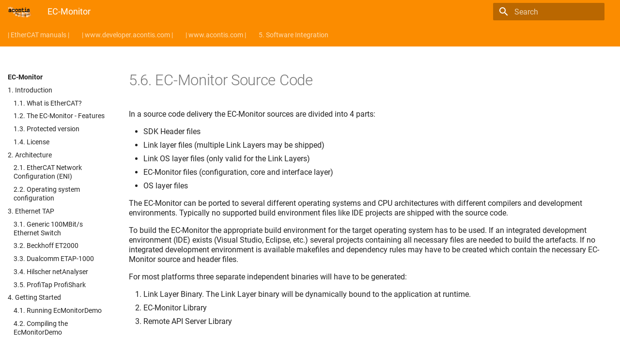

--- FILE ---
content_type: text/html
request_url: https://public.acontis.com/manuals/EC-Monitor/3.1/html/ec-monitor/integration_src.html
body_size: 6783
content:

<!DOCTYPE html>

<html lang="en">
  <head>
    <meta charset="utf-8" />
    <meta name="viewport" content="width=device-width, initial-scale=1.0" /><meta name="generator" content="Docutils 0.17.1: http://docutils.sourceforge.net/" />

  <meta name="viewport" content="width=device-width,initial-scale=1">
  <meta http-equiv="x-ua-compatible" content="ie=edge">
  <meta name="lang:clipboard.copy" content="Copy to clipboard">
  <meta name="lang:clipboard.copied" content="Copied to clipboard">
  <meta name="lang:search.language" content="en">
  <meta name="lang:search.pipeline.stopwords" content="True">
  <meta name="lang:search.pipeline.trimmer" content="True">
  <meta name="lang:search.result.none" content="No matching documents">
  <meta name="lang:search.result.one" content="1 matching document">
  <meta name="lang:search.result.other" content="# matching documents">
  <meta name="lang:search.tokenizer" content="[\s\-]+">

  
    <link rel="stylesheet" href="_static/fonts/fonts.css"/>

    <style>
      body,
      input {
        font-family: "Roboto", "Helvetica Neue", Helvetica, Arial, sans-serif
      }

      code,
      kbd,
      pre {
        font-family: "Roboto Mono", "Courier New", Courier, monospace
      }
    </style>
  

  <link rel="stylesheet" href="_static/stylesheets/application.css"/>
  <link rel="stylesheet" href="_static/stylesheets/application-palette.css"/>
  <link rel="stylesheet" href="_static/stylesheets/application-fixes.css"/>
  
  <link rel="stylesheet" href="_static/fonts/material-icons.css"/>
  
  <meta name="theme-color" content="orange">
  <script src="_static/javascripts/modernizr.js"></script>
  
  
  
    <title>5.6. EC-Monitor Source Code &#8212; EC-Monitor 3.1 documentation</title>
    <link rel="stylesheet" type="text/css" href="_static/pygments.css" />
    <link rel="stylesheet" type="text/css" href="_static/material.css" />
    <link rel="stylesheet" type="text/css" href="_static/copybutton.css" />
    <link rel="stylesheet" type="text/css" href="_static/panels-main.c949a650a448cc0ae9fd3441c0e17fb0.css" />
    <link rel="stylesheet" type="text/css" href="_static/panels-variables.06eb56fa6e07937060861dad626602ad.css" />
    <link rel="stylesheet" type="text/css" href="_static/custom.css" />
    <script data-url_root="./" id="documentation_options" src="_static/documentation_options.js"></script>
    <script src="_static/jquery.js"></script>
    <script src="_static/underscore.js"></script>
    <script src="_static/doctools.js"></script>
    <script src="_static/clipboard.min.js"></script>
    <script src="_static/copybutton.js"></script>
    <link rel="shortcut icon" href="_static/EC-Pfeil_24x24.ico"/>
    <link rel="index" title="Index" href="genindex.html" />
    <link rel="search" title="Search" href="search.html" />
    <link rel="next" title="6. Platform and Operating Systems (OS)" href="os.html" />
    <link rel="prev" title="5.5. Process Data Access" href="integration_processdata.html" />
  
   

  </head>
  <body dir=ltr
        data-md-color-primary=orange data-md-color-accent=deep-orange>
  
  <svg class="md-svg">
    <defs data-children-count="0">
      
      <svg xmlns="http://www.w3.org/2000/svg" width="416" height="448" viewBox="0 0 416 448" id="__github"><path fill="currentColor" d="M160 304q0 10-3.125 20.5t-10.75 19T128 352t-18.125-8.5-10.75-19T96 304t3.125-20.5 10.75-19T128 256t18.125 8.5 10.75 19T160 304zm160 0q0 10-3.125 20.5t-10.75 19T288 352t-18.125-8.5-10.75-19T256 304t3.125-20.5 10.75-19T288 256t18.125 8.5 10.75 19T320 304zm40 0q0-30-17.25-51T296 232q-10.25 0-48.75 5.25Q229.5 240 208 240t-39.25-2.75Q130.75 232 120 232q-29.5 0-46.75 21T56 304q0 22 8 38.375t20.25 25.75 30.5 15 35 7.375 37.25 1.75h42q20.5 0 37.25-1.75t35-7.375 30.5-15 20.25-25.75T360 304zm56-44q0 51.75-15.25 82.75-9.5 19.25-26.375 33.25t-35.25 21.5-42.5 11.875-42.875 5.5T212 416q-19.5 0-35.5-.75t-36.875-3.125-38.125-7.5-34.25-12.875T37 371.5t-21.5-28.75Q0 312 0 260q0-59.25 34-99-6.75-20.5-6.75-42.5 0-29 12.75-54.5 27 0 47.5 9.875t47.25 30.875Q171.5 96 212 96q37 0 70 8 26.25-20.5 46.75-30.25T376 64q12.75 25.5 12.75 54.5 0 21.75-6.75 42 34 40 34 99.5z"/></svg>
      
    </defs>
  </svg>
  
  <input class="md-toggle" data-md-toggle="drawer" type="checkbox" id="__drawer">
  <input class="md-toggle" data-md-toggle="search" type="checkbox" id="__search">
  <label class="md-overlay" data-md-component="overlay" for="__drawer"></label>
  <a href="#integration_src" tabindex="1" class="md-skip"> Skip to content </a>
  <header class="md-header" data-md-component="header">
  <nav class="md-header-nav md-grid">
    <div class="md-flex navheader">
      <div class="md-flex__cell md-flex__cell--shrink">
        <a href="index.html" title="EC-Monitor 3.1 documentation"
           class="md-header-nav__button md-logo">
          
              <img src="_static/acontis.png" height="26"
                   alt="EC-Monitor 3.1 documentation logo">
          
        </a>
      </div>
      <div class="md-flex__cell md-flex__cell--shrink">
        <label class="md-icon md-icon--menu md-header-nav__button" for="__drawer"></label>
      </div>
      <div class="md-flex__cell md-flex__cell--stretch">
        <div class="md-flex__ellipsis md-header-nav__title" data-md-component="title">
          <span class="md-header-nav__topic">EC-Monitor</span>
          <span class="md-header-nav__topic"> 5.6. EC-Monitor Source Code </span>
        </div>
      </div>
      <div class="md-flex__cell md-flex__cell--shrink">
        <label class="md-icon md-icon--search md-header-nav__button" for="__search"></label>
        
<div class="md-search" data-md-component="search" role="dialog">
  <label class="md-search__overlay" for="__search"></label>
  <div class="md-search__inner" role="search">
    <form class="md-search__form" action="search.html" method="get" name="search">
      <input type="text" class="md-search__input" name="q" placeholder="Search"
             autocapitalize="off" autocomplete="off" spellcheck="false"
             data-md-component="query" data-md-state="active">
      <label class="md-icon md-search__icon" for="__search"></label>
      <button type="reset" class="md-icon md-search__icon" data-md-component="reset" tabindex="-1">
        &#xE5CD;
      </button>
    </form>
    <div class="md-search__output">
      <div class="md-search__scrollwrap" data-md-scrollfix>
        <div class="md-search-result" data-md-component="result">
          <div class="md-search-result__meta">
            Type to start searching
          </div>
          <ol class="md-search-result__list"></ol>
        </div>
      </div>
    </div>
  </div>
</div>

      </div>
      
      
    </div>
  </nav>
</header>

  
  <div class="md-container">
    
    
    
  <nav class="md-tabs" data-md-component="tabs">
    <div class="md-tabs__inner md-grid">
      <ul class="md-tabs__list">
            
            <li class="md-tabs__item"><a href="https://developer.acontis.com/ethercat-manuals.html" class="md-tabs__link">| EtherCAT manuals |</a></li>
            
            <li class="md-tabs__item"><a href="https://developer.acontis.com/" class="md-tabs__link">| www.developer.acontis.com |</a></li>
            
            <li class="md-tabs__item"><a href="https://www.acontis.com" class="md-tabs__link">| www.acontis.com |</a></li>
          <li class="md-tabs__item"><a href="integration.html" class="md-tabs__link"><span class="section-number">5. </span>Software Integration</a></li>
      </ul>
    </div>
  </nav>
    <main class="md-main">
      <div class="md-main__inner md-grid" data-md-component="container">
        
          <div class="md-sidebar md-sidebar--primary" data-md-component="navigation">
            <div class="md-sidebar__scrollwrap">
              <div class="md-sidebar__inner">
                <nav class="md-nav md-nav--primary" data-md-level="0">
  <label class="md-nav__title md-nav__title--site" for="__drawer">
    <a href="index.html" title="EC-Monitor 3.1 documentation" class="md-nav__button md-logo">
      
        <img src="_static/acontis.png" alt=" logo" width="48" height="48">
      
    </a>
    <a href="index.html"
       title="EC-Monitor 3.1 documentation">EC-Monitor</a>
  </label>
  

  
  <ul class="md-nav__list">
    <li class="md-nav__item">
    
    
      <a href="intro.html" class="md-nav__link">1. Introduction</a>
      <ul class="md-nav__list"> 
    <li class="md-nav__item">
    
    
      <a href="intro.html#what-is-ethercat" class="md-nav__link">1.1. What is EtherCAT?</a>
      
    
    </li>
    <li class="md-nav__item">
    
    
      <a href="intro.html#the-ec-monitor-features" class="md-nav__link">1.2. The EC-Monitor - Features</a>
      
    
    </li>
    <li class="md-nav__item">
    
    
      <a href="intro.html#protected-version" class="md-nav__link">1.3. Protected version</a>
      
    
    </li>
    <li class="md-nav__item">
    
    
      <a href="intro.html#license" class="md-nav__link">1.4. License</a>
      
    
    </li></ul>
    
    </li>
    <li class="md-nav__item">
    
    
      <a href="architecture.html" class="md-nav__link">2. Architecture</a>
      <ul class="md-nav__list"> 
    <li class="md-nav__item">
    
    
      <a href="architecture.html#ethercat-network-configuration-eni" class="md-nav__link">2.1. EtherCAT Network Configuration (ENI)</a>
      
    
    </li>
    <li class="md-nav__item">
    
    
      <a href="architecture.html#operating-system-configuration" class="md-nav__link">2.2. Operating system configuration</a>
      
    
    </li></ul>
    
    </li>
    <li class="md-nav__item">
    
    
      <a href="ethernet-tap.html" class="md-nav__link">3. Ethernet TAP</a>
      <ul class="md-nav__list"> 
    <li class="md-nav__item">
    
    
      <a href="ethernet-tap.html#generic-100mbit-s-ethernet-switch" class="md-nav__link">3.1. Generic 100MBit/s Ethernet Switch</a>
      
    
    </li>
    <li class="md-nav__item">
    
    
      <a href="ethernet-tap.html#beckhoff-et2000" class="md-nav__link">3.2. Beckhoff ET2000</a>
      
    
    </li>
    <li class="md-nav__item">
    
    
      <a href="ethernet-tap.html#dualcomm-etap-1000" class="md-nav__link">3.3. Dualcomm ETAP-1000</a>
      
    
    </li>
    <li class="md-nav__item">
    
    
      <a href="ethernet-tap.html#hilscher-netanalyser" class="md-nav__link">3.4. Hilscher netAnalyser</a>
      
    
    </li>
    <li class="md-nav__item">
    
    
      <a href="ethernet-tap.html#profitap-profishark" class="md-nav__link">3.5. ProfiTap ProfiShark</a>
      
    
    </li></ul>
    
    </li>
    <li class="md-nav__item">
    
    
      <a href="gettingstarted.html" class="md-nav__link">4. Getting Started</a>
      <ul class="md-nav__list"> 
    <li class="md-nav__item">
    
    
      <a href="gettingstarted.html#running-ecmonitordemo" class="md-nav__link">4.1. Running EcMonitorDemo</a>
      
    
    </li>
    <li class="md-nav__item">
    
    
      <a href="gettingstarted.html#compiling-the-ecmonitordemo" class="md-nav__link">4.2. Compiling the EcMonitorDemo</a>
      
    
    </li></ul>
    
    </li>
    <li class="md-nav__item">
    
    
      <a href="integration.html" class="md-nav__link">5. Software Integration</a>
      <ul class="md-nav__list"> 
    <li class="md-nav__item">
    
    
      <a href="integration_example.html" class="md-nav__link">5.1. Example application</a>
      
    
    </li>
    <li class="md-nav__item">
    
    
      <a href="integration_notification.html" class="md-nav__link">5.2. Event notification</a>
      
    
    </li>
    <li class="md-nav__item">
    
    
      <a href="integration_logging.html" class="md-nav__link">5.3. Logging</a>
      
    
    </li>
    <li class="md-nav__item">
    
    
      <a href="integration_eni.html" class="md-nav__link">5.4. EtherCAT Network Configuration ENI</a>
      
    
    </li>
    <li class="md-nav__item">
    
    
      <a href="integration_processdata.html" class="md-nav__link">5.5. Process Data Access</a>
      
    
    </li>
    <li class="md-nav__item">
    
    
    <input class="md-toggle md-nav__toggle" data-md-toggle="toc" type="checkbox" id="__toc">
    <label class="md-nav__link md-nav__link--active" for="__toc"> 5.6. EC-Monitor Source Code </label>
    
      <a href="#" class="md-nav__link md-nav__link--active">5.6. EC-Monitor Source Code</a>
      
        
<nav class="md-nav md-nav--secondary">
  <ul class="md-nav__list" data-md-scrollfix="">
  </ul>
</nav>
      
    
    </li></ul>
    
    </li>
    <li class="md-nav__item">
    
    
      <a href="os.html" class="md-nav__link">6. Platform and Operating Systems (OS)</a>
      <ul class="md-nav__list"> 
    <li class="md-nav__item">
    
    
      <a href="os_linux.html" class="md-nav__link">6.1. Linux</a>
      
    
    </li>
    <li class="md-nav__item">
    
    
      <a href="os_qnx.html" class="md-nav__link">6.2. QNX Neutrino</a>
      
    
    </li>
    <li class="md-nav__item">
    
    
      <a href="os_vxworks.html" class="md-nav__link">6.3. Windriver VxWorks</a>
      
    
    </li>
    <li class="md-nav__item">
    
    
      <a href="os_windows.html" class="md-nav__link">6.4. Microsoft Windows</a>
      
    
    </li></ul>
    
    </li>
    <li class="md-nav__item">
    
    
      <a href="emll.html" class="md-nav__link">7. Link Layer</a>
      <ul class="md-nav__list"> 
    <li class="md-nav__item">
    
    
      <a href="emll_generic.html" class="md-nav__link">7.1. Link Layer selection</a>
      
    
    </li>
    <li class="md-nav__item">
    
    
      <a href="emllndis.html" class="md-nav__link">7.2. Windows NDIS - emllNdis</a>
      
    
    </li>
    <li class="md-nav__item">
    
    
      <a href="emllpcap.html" class="md-nav__link">7.3. Windows WinPcap - emllPcap</a>
      
    
    </li></ul>
    
    </li>
    <li class="md-nav__item">
    
    
      <a href="api.html" class="md-nav__link">8. Application programming interface, reference</a>
      <ul class="md-nav__list"> 
    <li class="md-nav__item">
    
    
      <a href="api_general.html" class="md-nav__link">8.1. General functions</a>
      
    
    </li>
    <li class="md-nav__item">
    
    
      <a href="api_pcap.html" class="md-nav__link">8.2. Packet Capture</a>
      
    
    </li>
    <li class="md-nav__item">
    
    
      <a href="api_processdata.html" class="md-nav__link">8.3. Process Data functions</a>
      
    
    </li>
    <li class="md-nav__item">
    
    
      <a href="api_slave.html" class="md-nav__link">8.4. Slave status functions</a>
      
    
    </li>
    <li class="md-nav__item">
    
    
      <a href="api_diag.html" class="md-nav__link">8.5. Diagnosis</a>
      
    
    </li>
    <li class="md-nav__item">
    
    
      <a href="api_linklayer.html" class="md-nav__link">8.6. Link Layer Control Interface</a>
      
    
    </li>
    <li class="md-nav__item">
    
    
      <a href="api_mbx.html" class="md-nav__link">8.7. EtherCAT Mailbox Transfer</a>
      
    
    </li>
    <li class="md-nav__item">
    
    
      <a href="api_mbx_coe.html" class="md-nav__link">8.8. CAN application protocol over EtherCAT (CoE)</a>
      
    
    </li>
    <li class="md-nav__item">
    
    
      <a href="api_mbx_foe.html" class="md-nav__link">8.9. File access over EtherCAT (FoE)</a>
      
    
    </li>
    <li class="md-nav__item">
    
    
      <a href="api_hotconnect.html" class="md-nav__link">8.10. Hot Connect</a>
      
    
    </li></ul>
    
    </li>
    <li class="md-nav__item">
    
    
      <a href="notification.html" class="md-nav__link">9. Generic notification interface</a>
      <ul class="md-nav__list"> 
    <li class="md-nav__item">
    
    
      <a href="notification.html#notification-callback" class="md-nav__link">9.1. Notification callback</a>
      
    
    </li>
    <li class="md-nav__item">
    
    
      <a href="notification.html#emnotifyapp" class="md-nav__link">9.2. emNotifyApp</a>
      
    
    </li>
    <li class="md-nav__item">
    
    
      <a href="notification.html#enable-disable-notifications" class="md-nav__link">9.3. Enable/Disable notifications</a>
      
    
    </li>
    <li class="md-nav__item">
    
    
      <a href="notification.html#status-notifications" class="md-nav__link">9.4. Status notifications</a>
      
    
    </li>
    <li class="md-nav__item">
    
    
      <a href="notification.html#error-notifications" class="md-nav__link">9.5. Error notifications</a>
      
    
    </li></ul>
    
    </li>
    <li class="md-nav__item">
    
    
      <a href="ras.html" class="md-nav__link">10. RAS-Server for EC-Inspector and EC-Engineer</a>
      <ul class="md-nav__list"> 
    <li class="md-nav__item">
    
    
      <a href="ras.html#integration-requirements" class="md-nav__link">10.1. Integration Requirements</a>
      
    
    </li>
    <li class="md-nav__item">
    
    
      <a href="ras.html#application-programming-interface" class="md-nav__link">10.2. Application programming interface</a>
      
    
    </li></ul>
    
    </li>
    <li class="md-nav__item">
    
    
      <a href="error-codes.html" class="md-nav__link">11. Error Codes</a>
      <ul class="md-nav__list"> 
    <li class="md-nav__item">
    
    
      <a href="error-codes.html#groups" class="md-nav__link">11.1. Groups</a>
      
    
    </li>
    <li class="md-nav__item">
    
    
      <a href="error-codes.html#generic-error-codes" class="md-nav__link">11.2. Generic Error Codes</a>
      
    
    </li>
    <li class="md-nav__item">
    
    
      <a href="error-codes.html#dcm-error-codes" class="md-nav__link">11.3. DCM Error Codes</a>
      
    
    </li>
    <li class="md-nav__item">
    
    
      <a href="error-codes.html#ads-over-ethercat-aoe-error-codes" class="md-nav__link">11.4. ADS over EtherCAT (AoE) Error Codes</a>
      
    
    </li>
    <li class="md-nav__item">
    
    
      <a href="error-codes.html#can-application-protocol-over-ethercat-coe-sdo-error-codes" class="md-nav__link">11.5. CAN application protocol over EtherCAT (CoE) SDO Error Codes</a>
      
    
    </li>
    <li class="md-nav__item">
    
    
      <a href="error-codes.html#file-transfer-over-ethercat-foe-error-codes" class="md-nav__link">11.6. File Transfer over EtherCAT (FoE) Error Codes</a>
      
    
    </li>
    <li class="md-nav__item">
    
    
      <a href="error-codes.html#servo-drive-profil-over-ethercat-soe-error-codes" class="md-nav__link">11.7. Servo Drive Profil over EtherCAT (SoE) Error Codes</a>
      
    
    </li>
    <li class="md-nav__item">
    
    
      <a href="error-codes.html#remote-api-error-codes" class="md-nav__link">11.8. Remote API Error Codes</a>
      
    
    </li></ul>
    
    </li>
  </ul>
  

</nav>
              </div>
            </div>
          </div>
          <div class="md-sidebar md-sidebar--secondary" data-md-component="toc">
            <div class="md-sidebar__scrollwrap">
              <div class="md-sidebar__inner">
                
<nav class="md-nav md-nav--secondary">
  <ul class="md-nav__list" data-md-scrollfix="">
  </ul>
</nav>
              </div>
            </div>
          </div>
        
        <div class="md-content">
          <article class="md-content__inner md-typeset" role="main">
            
  <section id="product-source-code">
<h1 id="integration-src--page-root"><span class="section-number">5.6. </span>EC-Monitor Source Code<a class="headerlink" href="#integration-src--page-root" title="Permalink to this headline"><svg aria-hidden="true" class="octicon octicon-link" height="18" version="1.1" viewbox="0 0 18 18" width="18">
<path d="M7.775 3.275a.75.75 0 001.06 1.06l1.25-1.25a2 2 0 112.83 2.83l-2.5 2.5a2 2 0 01-2.83 0 .75.75 0 00-1.06 1.06 3.5 3.5 0 004.95 0l2.5-2.5a3.5 3.5 0 00-4.95-4.95l-1.25 1.25zm-4.69 9.64a2 2 0 010-2.83l2.5-2.5a2 2 0 012.83 0 .75.75 0 001.06-1.06 3.5 3.5 0 00-4.95 0l-2.5 2.5a3.5 3.5 0 004.95 4.95l1.25-1.25a.75.75 0 00-1.06-1.06l-1.25 1.25a2 2 0 01-2.83 0z" fill-rule="evenodd"></path>
</svg></a></h1>
<p>In a source code delivery the EC-Monitor sources are divided into 4 parts:</p>
<ul class="simple">
<li><p>SDK Header files</p></li>
<li><p>Link layer files (multiple Link Layers may be shipped)</p></li>
<li><p>Link OS layer files (only valid for the Link Layers)</p></li>
<li><p>EC-Monitor files (configuration, core and interface layer)</p></li>
<li><p>OS layer files</p></li>
</ul>
<p>The EC-Monitor can be ported to several different operating systems and CPU architectures with different compilers and development environments. Typically no supported build environment files like IDE projects are shipped with the source code.</p>
<p>To build the EC-Monitor the appropriate build environment for the target operating system has to be used. If an integrated development environment (IDE) exists (Visual Studio, Eclipse, etc.) several projects containing all necessary files are needed to build the artefacts. If no integrated development environment is available makefiles and dependency rules may have to be created which contain the necessary EC-Monitor source and header files.</p>
<p>For most platforms three separate independent binaries will have to be generated:</p>
<ol class="arabic simple">
<li><p>Link Layer Binary. The Link Layer binary will be dynamically bound to the application at runtime.</p></li>
<li><p>EC-Monitor Library</p></li>
<li><p>Remote API Server Library</p></li>
</ol>
<section id="link-layer-binaries">
<h2 id="link-layer-binaries"><span class="section-number">5.6.1. </span>Link Layer Binaries<a class="headerlink" href="#link-layer-binaries" title="Permalink to this headline"><svg aria-hidden="true" class="octicon octicon-link" height="18" version="1.1" viewbox="0 0 18 18" width="18">
<path d="M7.775 3.275a.75.75 0 001.06 1.06l1.25-1.25a2 2 0 112.83 2.83l-2.5 2.5a2 2 0 01-2.83 0 .75.75 0 00-1.06 1.06 3.5 3.5 0 004.95 0l2.5-2.5a3.5 3.5 0 00-4.95-4.95l-1.25 1.25zm-4.69 9.64a2 2 0 010-2.83l2.5-2.5a2 2 0 012.83 0 .75.75 0 001.06-1.06 3.5 3.5 0 00-4.95 0l-2.5 2.5a3.5 3.5 0 004.95 4.95l1.25-1.25a.75.75 0 00-1.06-1.06l-1.25 1.25a2 2 0 01-2.83 0z" fill-rule="evenodd"></path>
</svg></a></h2>
<p>The following files have to be included into an IDE project or makefile:</p>
<ul class="simple">
<li><p>Link layer files. Only one single Link Layer must be selected even if multiple Link Layers are shipped. For each Link Layer a separate binary has to be created.</p></li>
<li><p>Link OS layer files</p></li>
<li><p>Windows: a dynamic link library (.dll) has to be created. The name of the DLL has to be emllXxxx.dll where Xxxx shall be replaced by the Link Layer type (e.g. emllI8255x.dll for the I8255x Link Layer).</p></li>
</ul>
</section>
<section id="product-binaries">
<h2 id="product-binaries"><span class="section-number">5.6.2. </span>EC-Monitor Binaries<a class="headerlink" href="#product-binaries" title="Permalink to this headline"><svg aria-hidden="true" class="octicon octicon-link" height="18" version="1.1" viewbox="0 0 18 18" width="18">
<path d="M7.775 3.275a.75.75 0 001.06 1.06l1.25-1.25a2 2 0 112.83 2.83l-2.5 2.5a2 2 0 01-2.83 0 .75.75 0 00-1.06 1.06 3.5 3.5 0 004.95 0l2.5-2.5a3.5 3.5 0 00-4.95-4.95l-1.25 1.25zm-4.69 9.64a2 2 0 010-2.83l2.5-2.5a2 2 0 012.83 0 .75.75 0 001.06-1.06 3.5 3.5 0 00-4.95 0l-2.5 2.5a3.5 3.5 0 004.95 4.95l1.25-1.25a.75.75 0 00-1.06-1.06l-1.25 1.25a2 2 0 01-2.83 0z" fill-rule="evenodd"></path>
</svg></a></h2>
<p>The following files have to be included into an IDE project or makefile:</p>
<ul class="simple">
<li><p>EC-Monitor files</p></li>
<li><p>OS layer files</p></li>
<li><p>For all platforms a static library has to be created. This library will have to be linked together with the application.</p></li>
</ul>
</section>
<section id="remote-api-server-binaries">
<h2 id="remote-api-server-binaries"><span class="section-number">5.6.3. </span>Remote API Server Binaries:<a class="headerlink" href="#remote-api-server-binaries" title="Permalink to this headline"><svg aria-hidden="true" class="octicon octicon-link" height="18" version="1.1" viewbox="0 0 18 18" width="18">
<path d="M7.775 3.275a.75.75 0 001.06 1.06l1.25-1.25a2 2 0 112.83 2.83l-2.5 2.5a2 2 0 01-2.83 0 .75.75 0 00-1.06 1.06 3.5 3.5 0 004.95 0l2.5-2.5a3.5 3.5 0 00-4.95-4.95l-1.25 1.25zm-4.69 9.64a2 2 0 010-2.83l2.5-2.5a2 2 0 012.83 0 .75.75 0 001.06-1.06 3.5 3.5 0 00-4.95 0l-2.5 2.5a3.5 3.5 0 004.95 4.95l1.25-1.25a.75.75 0 00-1.06-1.06l-1.25 1.25a2 2 0 01-2.83 0z" fill-rule="evenodd"></path>
</svg></a></h2>
<p>The following files have to be included into an IDE project or makefile:</p>
<ul class="simple">
<li><p>Remote API server files.</p></li>
<li><p>For all platforms a static library has to be created. This library will have to be linked together with the application.</p></li>
</ul>
<div class="admonition seealso">
<p class="admonition-title">See also</p>
<p><a class="reference internal" href="os.html#platform-and-operating-systems-os"><span class="std std-ref">Platform and Operating Systems (OS)</span></a> for required tool chain settings</p>
</div>
</section>
</section>


          </article>
        </div>
      </div>
    </main>
  </div>
  <footer class="md-footer">
    <div class="md-footer-nav">
      <nav class="md-footer-nav__inner md-grid">
          
            <a href="integration_processdata.html" title="5.5. Process Data Access"
               class="md-flex md-footer-nav__link md-footer-nav__link--prev"
               rel="prev">
              <div class="md-flex__cell md-flex__cell--shrink">
                <i class="md-icon md-icon--arrow-back md-footer-nav__button"></i>
              </div>
              <div class="md-flex__cell md-flex__cell--stretch md-footer-nav__title">
                <span class="md-flex__ellipsis">
                  <span
                      class="md-footer-nav__direction"> Previous </span> <span class="section-number">5.5. </span>Process Data Access </span>
              </div>
            </a>
          
          
            <a href="os.html" title="6. Platform and Operating Systems (OS)"
               class="md-flex md-footer-nav__link md-footer-nav__link--next"
               rel="next">
            <div class="md-flex__cell md-flex__cell--stretch md-footer-nav__title"><span
                class="md-flex__ellipsis"> <span
                class="md-footer-nav__direction"> Next </span> <span class="section-number">6. </span>Platform and Operating Systems (OS) </span>
            </div>
            <div class="md-flex__cell md-flex__cell--shrink"><i
                class="md-icon md-icon--arrow-forward md-footer-nav__button"></i>
            </div>
          
        </a>
        
      </nav>
    </div>
    <div class="md-footer-meta md-typeset">
      <div class="md-footer-meta__inner md-grid">
        <div class="md-footer-copyright">
          <div class="md-footer-copyright__highlight">
              &#169; Copyright 2024-May-14, acontis technologies GmbH.
              
          </div>
            Created using
            <a href="http://www.sphinx-doc.org/">Sphinx</a> 4.2.0.
             and
            <a href="https://github.com/bashtage/sphinx-material/">Material for
              Sphinx</a>
        </div>
      </div>
    </div>
  </footer>
  <script src="_static/javascripts/application.js"></script>
  <script>app.initialize({version: "1.0.4", url: {base: ".."}})</script>
  </body>
</html>

--- FILE ---
content_type: text/css
request_url: https://public.acontis.com/manuals/EC-Monitor/3.1/html/ec-monitor/_static/fonts/fonts.css
body_size: 4363
content:
/* roboto-mono-regular - latin */
@font-face {
  font-family: 'Roboto Mono';
  font-style: normal;
  font-weight: 400;
  src: url('roboto-mono-v22-latin-regular.eot'); /* IE9 Compat Modes */
  src: local(''),
       url('roboto-mono-v22-latin-regular.eot?#iefix') format('embedded-opentype'), /* IE6-IE8 */
       url('roboto-mono-v22-latin-regular.woff2') format('woff2'), /* Super Modern Browsers */
       url('roboto-mono-v22-latin-regular.woff') format('woff'), /* Modern Browsers */
       url('roboto-mono-v22-latin-regular.ttf') format('truetype'), /* Safari, Android, iOS */
       url('roboto-mono-v22-latin-regular.svg#RobotoMono') format('svg'); /* Legacy iOS */
}
/* roboto-mono-500 - latin */
@font-face {
  font-family: 'Roboto Mono';
  font-style: normal;
  font-weight: 500;
  src: url('roboto-mono-v22-latin-500.eot'); /* IE9 Compat Modes */
  src: local(''),
       url('roboto-mono-v22-latin-500.eot?#iefix') format('embedded-opentype'), /* IE6-IE8 */
       url('roboto-mono-v22-latin-500.woff2') format('woff2'), /* Super Modern Browsers */
       url('roboto-mono-v22-latin-500.woff') format('woff'), /* Modern Browsers */
       url('roboto-mono-v22-latin-500.ttf') format('truetype'), /* Safari, Android, iOS */
       url('roboto-mono-v22-latin-500.svg#RobotoMono') format('svg'); /* Legacy iOS */
}
/* roboto-mono-700 - latin */
@font-face {
  font-family: 'Roboto Mono';
  font-style: normal;
  font-weight: 700;
  src: url('roboto-mono-v22-latin-700.eot'); /* IE9 Compat Modes */
  src: local(''),
       url('roboto-mono-v22-latin-700.eot?#iefix') format('embedded-opentype'), /* IE6-IE8 */
       url('roboto-mono-v22-latin-700.woff2') format('woff2'), /* Super Modern Browsers */
       url('roboto-mono-v22-latin-700.woff') format('woff'), /* Modern Browsers */
       url('roboto-mono-v22-latin-700.ttf') format('truetype'), /* Safari, Android, iOS */
       url('roboto-mono-v22-latin-700.svg#RobotoMono') format('svg'); /* Legacy iOS */
}
/* roboto-300 - latin */
@font-face {
  font-family: 'Roboto';
  font-style: normal;
  font-weight: 300;
  src: url('roboto-v30-latin-300.eot'); /* IE9 Compat Modes */
  src: local(''),
       url('roboto-v30-latin-300.eot?#iefix') format('embedded-opentype'), /* IE6-IE8 */
       url('roboto-v30-latin-300.woff2') format('woff2'), /* Super Modern Browsers */
       url('roboto-v30-latin-300.woff') format('woff'), /* Modern Browsers */
       url('roboto-v30-latin-300.ttf') format('truetype'), /* Safari, Android, iOS */
       url('roboto-v30-latin-300.svg#Roboto') format('svg'); /* Legacy iOS */
}
/* roboto-regular - latin */
@font-face {
  font-family: 'Roboto';
  font-style: normal;
  font-weight: 400;
  src: url('roboto-v30-latin-regular.eot'); /* IE9 Compat Modes */
  src: local(''),
       url('roboto-v30-latin-regular.eot?#iefix') format('embedded-opentype'), /* IE6-IE8 */
       url('roboto-v30-latin-regular.woff2') format('woff2'), /* Super Modern Browsers */
       url('roboto-v30-latin-regular.woff') format('woff'), /* Modern Browsers */
       url('roboto-v30-latin-regular.ttf') format('truetype'), /* Safari, Android, iOS */
       url('roboto-v30-latin-regular.svg#Roboto') format('svg'); /* Legacy iOS */
}
/* roboto-italic - latin */
@font-face {
  font-family: 'Roboto';
  font-style: italic;
  font-weight: 400;
  src: url('roboto-v30-latin-italic.eot'); /* IE9 Compat Modes */
  src: local(''),
       url('roboto-v30-latin-italic.eot?#iefix') format('embedded-opentype'), /* IE6-IE8 */
       url('roboto-v30-latin-italic.woff2') format('woff2'), /* Super Modern Browsers */
       url('roboto-v30-latin-italic.woff') format('woff'), /* Modern Browsers */
       url('roboto-v30-latin-italic.ttf') format('truetype'), /* Safari, Android, iOS */
       url('roboto-v30-latin-italic.svg#Roboto') format('svg'); /* Legacy iOS */
}
/* roboto-700 - latin */
@font-face {
  font-family: 'Roboto';
  font-style: normal;
  font-weight: 700;
  src: url('roboto-v30-latin-700.eot'); /* IE9 Compat Modes */
  src: local(''),
       url('roboto-v30-latin-700.eot?#iefix') format('embedded-opentype'), /* IE6-IE8 */
       url('roboto-v30-latin-700.woff2') format('woff2'), /* Super Modern Browsers */
       url('roboto-v30-latin-700.woff') format('woff'), /* Modern Browsers */
       url('roboto-v30-latin-700.ttf') format('truetype'), /* Safari, Android, iOS */
       url('roboto-v30-latin-700.svg#Roboto') format('svg'); /* Legacy iOS */
}

--- FILE ---
content_type: text/css
request_url: https://public.acontis.com/manuals/EC-Monitor/3.1/html/ec-monitor/_static/fonts/material-icons.css
body_size: 802
content:
/*!
 * Licensed under the Apache License, Version 2.0 (the "License"); you may not
 * use this file except in compliance with the License. You may obtain a copy
 * of the License at:
 *
 *   http://www.apache.org/licenses/LICENSE-2.0
 *
 * UNLESS REQUIRED BY APPLICABLE LAW OR AGREED TO IN WRITING, SOFTWARE
 * DISTRIBUTED UNDER THE LICENSE IS DISTRIBUTED ON AN "AS IS" BASIS,
 * WITHOUT WARRANTIES OR CONDITIONS OF ANY KIND, EITHER EXPRESS OR IMPLIED.
 * SEE THE LICENSE FOR THE SPECIFIC LANGUAGE GOVERNING PERMISSIONS AND
 * LIMITATIONS UNDER THE LICENSE.
 */@font-face{font-display:swap;font-family:"Material Icons";font-style:normal;font-weight:400;src:local("Material Icons"),local("MaterialIcons-Regular"),url("specimen/MaterialIcons-Regular.woff2") format("woff2"),url("specimen/MaterialIcons-Regular.woff") format("woff"),url("specimen/MaterialIcons-Regular.ttf") format("truetype")}

--- FILE ---
content_type: text/css
request_url: https://public.acontis.com/manuals/EC-Monitor/3.1/html/ec-monitor/_static/panels-main.c949a650a448cc0ae9fd3441c0e17fb0.css
body_size: 2647
content:
details.dropdown .summary-title{padding-right:3em !important;-moz-user-select:none;-ms-user-select:none;-webkit-user-select:none;user-select:none}details.dropdown:hover{cursor:pointer}details.dropdown .summary-content{cursor:default}details.dropdown summary{list-style:none;padding:1em}details.dropdown summary .octicon.no-title{vertical-align:middle}details.dropdown[open] summary .octicon.no-title{visibility:hidden}details.dropdown summary::-webkit-details-marker{display:none}details.dropdown summary:focus{outline:none}details.dropdown summary:hover .summary-up svg,details.dropdown summary:hover .summary-down svg{opacity:1}details.dropdown .summary-up svg,details.dropdown .summary-down svg{display:block;opacity:.6}details.dropdown .summary-up,details.dropdown .summary-down{pointer-events:none;position:absolute;right:1em;top:.75em}details.dropdown[open] .summary-down{visibility:hidden}details.dropdown:not([open]) .summary-up{visibility:hidden}details.dropdown.fade-in[open] summary~*{-moz-animation:panels-fade-in .5s ease-in-out;-webkit-animation:panels-fade-in .5s ease-in-out;animation:panels-fade-in .5s ease-in-out}details.dropdown.fade-in-slide-down[open] summary~*{-moz-animation:panels-fade-in .5s ease-in-out, panels-slide-down .5s ease-in-out;-webkit-animation:panels-fade-in .5s ease-in-out, panels-slide-down .5s ease-in-out;animation:panels-fade-in .5s ease-in-out, panels-slide-down .5s ease-in-out}@keyframes panels-fade-in{0%{opacity:0}100%{opacity:1}}@keyframes panels-slide-down{0%{transform:translate(0, -10px)}100%{transform:translate(0, 0)}}.octicon{display:inline-block;fill:currentColor;vertical-align:text-top}.tabbed-content{box-shadow:0 -.0625rem var(--tabs-color-overline),0 .0625rem var(--tabs-color-underline);display:none;order:99;padding-bottom:.75rem;padding-top:.75rem;width:100%}.tabbed-content>:first-child{margin-top:0 !important}.tabbed-content>:last-child{margin-bottom:0 !important}.tabbed-content>.tabbed-set{margin:0}.tabbed-set{border-radius:.125rem;display:flex;flex-wrap:wrap;margin:1em 0;position:relative}.tabbed-set>input{opacity:0;position:absolute}.tabbed-set>input:checked+label{border-color:var(--tabs-color-label-active);color:var(--tabs-color-label-active)}.tabbed-set>input:checked+label+.tabbed-content{display:block}.tabbed-set>input:focus+label{outline-style:auto}.tabbed-set>input:not(.focus-visible)+label{outline:none;-webkit-tap-highlight-color:transparent}.tabbed-set>label{border-bottom:.125rem solid transparent;color:var(--tabs-color-label-inactive);cursor:pointer;font-size:var(--tabs-size-label);font-weight:700;padding:1em 1.25em .5em;transition:color 250ms;width:auto;z-index:1}html .tabbed-set>label:hover{color:var(--tabs-color-label-active)}


--- FILE ---
content_type: text/css
request_url: https://public.acontis.com/manuals/EC-Monitor/3.1/html/ec-monitor/_static/panels-variables.06eb56fa6e07937060861dad626602ad.css
body_size: 145
content:
:root {
--tabs-color-label-active: hsla(231, 99%, 66%, 1);
--tabs-color-label-inactive: rgba(178, 206, 245, 0.62);
--tabs-color-overline: rgb(207, 236, 238);
--tabs-color-underline: rgb(207, 236, 238);
--tabs-size-label: 1rem;
}

--- FILE ---
content_type: text/css
request_url: https://public.acontis.com/manuals/EC-Monitor/3.1/html/ec-monitor/_static/custom.css
body_size: 1793
content:
.md-typeset{
    font-size:.8rem;
    line-height:1.3;
    -webkit-print-color-adjust:exact
}

.md-content {
    margin-right: 0;
}

.simple
{
    margin-top: 0px;
    margin-bottom: 40px; 
}

/* function name bold */
.function .sig-name {
    font-weight:bold;
}
/* line breaks in function parameter list */
/* line break after function name + ( */
.sig-paren + .n::before {
    content: "\a\20\20\20\20\20\20\20\20\20\20\20\20\20\20\20\20";
    white-space: pre;
}
.sig-paren + .reference::before {
    content: "\a\20\20\20\20\20\20\20\20\20\20\20\20\20\20\20\20";
    white-space: pre;
}
/* line breaks for following parameters */
.sig-param + .n::before {
    content: "\a\20\20\20\20\20\20\20\20\20\20\20\20\20\20\20\20";
    white-space: pre;
}
.sig-param + .k::before {
    content: "\a\20\20\20\20\20\20\20\20\20\20\20\20\20\20\20\20";
    white-space: pre;
}
.sig-param + .reference::before {
    content: "\a\20\20\20\20\20\20\20\20\20\20\20\20\20\20\20\20";
    white-space: pre;
}
.sig-param + .kt::before {
    content: "\a\20\20\20\20\20\20\20\20\20\20\20\20\20\20\20\20";
    white-space: pre;
}
/* typedef type name bold */
.type .sig-name {
    font-weight:bold;
}
/* example dropdown */
details.mb-3 {
    width:auto;
}
details.mb-3 summary {
    padding-left:2rem
}
details.mb-3 summary div.summary-down {
    visibility:hidden;
}
details.mb-3 summary div.summary-up {
    visibility:hidden;
}
details.mb-3 div.summary-content {
    padding:unset;
}

.datatable {
    overflow-y: scroll !important;
    font-size: smaller;
}
.datatable th p {
    margin: 100% -100%;
    transform: rotate(315deg);
    display: inline-block;
}
.dataTables_wrapper .dataTables_length {
    float: right;
}
.dataTables_wrapper .dataTables_filter {
    float: left;
    text-align: right;
}

--- FILE ---
content_type: text/javascript
request_url: https://public.acontis.com/manuals/EC-Monitor/3.1/html/ec-monitor/_static/javascripts/application.js
body_size: 132733
content:
! function(e, t) {
    for (var n in t) e[n] = t[n]
}(window, function(n) {
    var r = {};

    function i(e) {
        if (r[e]) return r[e].exports;
        var t = r[e] = {
            i: e,
            l: !1,
            exports: {}
        };
        return n[e].call(t.exports, t, t.exports, i), t.l = !0, t.exports
    }
    return i.m = n, i.c = r, i.d = function(e, t, n) {
        i.o(e, t) || Object.defineProperty(e, t, {
            enumerable: !0,
            get: n
        })
    }, i.r = function(e) {
        "undefined" != typeof Symbol && Symbol.toStringTag && Object.defineProperty(e, Symbol.toStringTag, {
            value: "Module"
        }), Object.defineProperty(e, "__esModule", {
            value: !0
        })
    }, i.t = function(t, e) {
        if (1 & e && (t = i(t)), 8 & e) return t;
        if (4 & e && "object" == typeof t && t && t.__esModule) return t;
        var n = Object.create(null);
        if (i.r(n), Object.defineProperty(n, "default", {
                enumerable: !0,
                value: t
            }), 2 & e && "string" != typeof t)
            for (var r in t) i.d(n, r, function(e) {
                return t[e]
            }.bind(null, r));
        return n
    }, i.n = function(e) {
        var t = e && e.__esModule ? function() {
            return e.default
        } : function() {
            return e
        };
        return i.d(t, "a", t), t
    }, i.o = function(e, t) {
        return Object.prototype.hasOwnProperty.call(e, t)
    }, i.p = "", i(i.s = 13)
}([function(e, t, n) {
    "use strict";
    var r = {
            Listener: function() {
                function e(e, t, n) {
                    var r = this;
                    this.els_ = Array.prototype.slice.call("string" == typeof e ? document.querySelectorAll(e) : [].concat(e)), this.handler_ = "function" == typeof n ? {
                        update: n
                    } : n, this.events_ = [].concat(t), this.update_ = function(e) {
                        return r.handler_.update(e)
                    }
                }
                var t = e.prototype;
                return t.listen = function() {
                    var n = this;
                    this.els_.forEach(function(t) {
                        n.events_.forEach(function(e) {
                            t.addEventListener(e, n.update_, !1)
                        })
                    }), "function" == typeof this.handler_.setup && this.handler_.setup()
                }, t.unlisten = function() {
                    var n = this;
                    this.els_.forEach(function(t) {
                        n.events_.forEach(function(e) {
                            t.removeEventListener(e, n.update_)
                        })
                    }), "function" == typeof this.handler_.reset && this.handler_.reset()
                }, e
            }(),
            MatchMedia: function(e, t) {
                this.handler_ = function(e) {
                    e.matches ? t.listen() : t.unlisten()
                };
                var n = window.matchMedia(e);
                n.addListener(this.handler_), this.handler_(n)
            }
        },
        i = {
            Shadow: function() {
                function e(e, t) {
                    var n = "string" == typeof e ? document.querySelector(e) : e;
                    if (!(n instanceof HTMLElement && n.parentNode instanceof HTMLElement)) throw new ReferenceError;
                    if (this.el_ = n.parentNode, !((n = "string" == typeof t ? document.querySelector(t) : t) instanceof HTMLElement)) throw new ReferenceError;
                    this.header_ = n, this.height_ = 0, this.active_ = !1
                }
                var t = e.prototype;
                return t.setup = function() {
                    for (var e = this.el_; e = e.previousElementSibling;) {
                        if (!(e instanceof HTMLElement)) throw new ReferenceError;
                        this.height_ += e.offsetHeight
                    }
                    this.update()
                }, t.update = function(e) {
                    if (!e || "resize" !== e.type && "orientationchange" !== e.type) {
                        var t = window.pageYOffset >= this.height_;
                        t !== this.active_ && (this.header_.dataset.mdState = (this.active_ = t) ? "shadow" : "")
                    } else this.height_ = 0, this.setup()
                }, t.reset = function() {
                    this.header_.dataset.mdState = "", this.height_ = 0, this.active_ = !1
                }, e
            }(),
            Title: function() {
                function e(e, t) {
                    var n = "string" == typeof e ? document.querySelector(e) : e;
                    if (!(n instanceof HTMLElement)) throw new ReferenceError;
                    if (this.el_ = n, !((n = "string" == typeof t ? document.querySelector(t) : t) instanceof HTMLHeadingElement)) throw new ReferenceError;
                    this.header_ = n, this.active_ = !1
                }
                var t = e.prototype;
                return t.setup = function() {
                    var t = this;
                    Array.prototype.forEach.call(this.el_.children, function(e) {
                        e.style.width = t.el_.offsetWidth - 20 + "px"
                    })
                }, t.update = function(e) {
                    var t = this,
                        n = window.pageYOffset >= this.header_.offsetTop;
                    n !== this.active_ && (this.el_.dataset.mdState = (this.active_ = n) ? "active" : ""), "resize" !== e.type && "orientationchange" !== e.type || Array.prototype.forEach.call(this.el_.children, function(e) {
                        e.style.width = t.el_.offsetWidth - 20 + "px"
                    })
                }, t.reset = function() {
                    this.el_.dataset.mdState = "", this.el_.style.width = "", this.active_ = !1
                }, e
            }()
        },
        o = {
            Blur: function() {
                function e(e) {
                    this.els_ = "string" == typeof e ? document.querySelectorAll(e) : e, this.index_ = 0, this.offset_ = window.pageYOffset, this.dir_ = !1, this.anchors_ = [].reduce.call(this.els_, function(e, t) {
                        var n = decodeURIComponent(t.hash);
                        return e.concat(document.getElementById(n.substring(1)) || [])
                    }, [])
                }
                var t = e.prototype;
                return t.setup = function() {
                    this.update()
                }, t.update = function() {
                    var e = window.pageYOffset,
                        t = this.offset_ - e < 0;
                    if (this.dir_ !== t && (this.index_ = this.index_ = t ? 0 : this.els_.length - 1), 0 !== this.anchors_.length) {
                        if (this.offset_ <= e)
                            for (var n = this.index_ + 1; n < this.els_.length && this.anchors_[n].offsetTop - 80 <= e; n++) 0 < n && (this.els_[n - 1].dataset.mdState = "blur"), this.index_ = n;
                        else
                            for (var r = this.index_; 0 <= r; r--) {
                                if (!(this.anchors_[r].offsetTop - 80 > e)) {
                                    this.index_ = r;
                                    break
                                }
                                0 < r && (this.els_[r - 1].dataset.mdState = "")
                            }
                        this.offset_ = e, this.dir_ = t
                    }
                }, t.reset = function() {
                    Array.prototype.forEach.call(this.els_, function(e) {
                        e.dataset.mdState = ""
                    }), this.index_ = 0, this.offset_ = window.pageYOffset
                }, e
            }(),
            Collapse: function() {
                function e(e) {
                    var t = "string" == typeof e ? document.querySelector(e) : e;
                    if (!(t instanceof HTMLElement)) throw new ReferenceError;
                    this.el_ = t
                }
                var t = e.prototype;
                return t.setup = function() {
                    var e = this.el_.getBoundingClientRect().height;
                    this.el_.style.display = e ? "block" : "none", this.el_.style.overflow = e ? "visible" : "hidden"
                }, t.update = function() {
                    var e = this,
                        t = this.el_.getBoundingClientRect().height;
                    this.el_.style.display = "block", this.el_.style.overflow = "";
                    var r = this.el_.previousElementSibling.previousElementSibling.checked;
                    if (r) this.el_.style.maxHeight = t + "px", requestAnimationFrame(function() {
                        e.el_.setAttribute("data-md-state", "animate"), e.el_.style.maxHeight = "0px"
                    });
                    else {
                        this.el_.setAttribute("data-md-state", "expand"), this.el_.style.maxHeight = "";
                        var n = this.el_.getBoundingClientRect().height;
                        this.el_.removeAttribute("data-md-state"), this.el_.style.maxHeight = "0px", requestAnimationFrame(function() {
                            e.el_.setAttribute("data-md-state", "animate"), e.el_.style.maxHeight = n + "px"
                        })
                    }
                    this.el_.addEventListener("transitionend", function e(t) {
                        var n = t.target;
                        if (!(n instanceof HTMLElement)) throw new ReferenceError;
                        n.removeAttribute("data-md-state"), n.style.maxHeight = "", n.style.display = r ? "none" : "block", n.style.overflow = r ? "hidden" : "visible", n.removeEventListener("transitionend", e)
                    }, !1)
                }, t.reset = function() {
                    this.el_.dataset.mdState = "", this.el_.style.maxHeight = "", this.el_.style.display = "", this.el_.style.overflow = ""
                }, e
            }(),
            Scrolling: function() {
                function e(e) {
                    var t = "string" == typeof e ? document.querySelector(e) : e;
                    if (!(t instanceof HTMLElement)) throw new ReferenceError;
                    this.el_ = t
                }
                var t = e.prototype;
                return t.setup = function() {
                    this.el_.children[this.el_.children.length - 1].style.webkitOverflowScrolling = "touch";
                    var e = this.el_.querySelectorAll("[data-md-toggle]");
                    Array.prototype.forEach.call(e, function(e) {
                        if (!(e instanceof HTMLInputElement)) throw new ReferenceError;
                        if (e.checked) {
                            var t = e.nextElementSibling;
                            if (!(t instanceof HTMLElement)) throw new ReferenceError;
                            for (;
                                "NAV" !== t.tagName && t.nextElementSibling;) t = t.nextElementSibling;
                            if (!(e.parentNode instanceof HTMLElement && e.parentNode.parentNode instanceof HTMLElement)) throw new ReferenceError;
                            var n = e.parentNode.parentNode,
                                r = t.children[t.children.length - 1];
                            n.style.webkitOverflowScrolling = "", r.style.webkitOverflowScrolling = "touch"
                        }
                    })
                }, t.update = function(e) {
                    var t = e.target;
                    if (!(t instanceof HTMLElement)) throw new ReferenceError;
                    var n = t.nextElementSibling;
                    if (!(n instanceof HTMLElement)) throw new ReferenceError;
                    for (;
                        "NAV" !== n.tagName && n.nextElementSibling;) n = n.nextElementSibling;
                    if (!(t.parentNode instanceof HTMLElement && t.parentNode.parentNode instanceof HTMLElement)) throw new ReferenceError;
                    var r = t.parentNode.parentNode,
                        i = n.children[n.children.length - 1];
                    if (r.style.webkitOverflowScrolling = "", i.style.webkitOverflowScrolling = "", !t.checked) {
                        n.addEventListener("transitionend", function e() {
                            n instanceof HTMLElement && (r.style.webkitOverflowScrolling = "touch", n.removeEventListener("transitionend", e))
                        }, !1)
                    }
                    if (t.checked) {
                        n.addEventListener("transitionend", function e() {
                            n instanceof HTMLElement && (i.style.webkitOverflowScrolling = "touch", n.removeEventListener("transitionend", e))
                        }, !1)
                    }
                }, t.reset = function() {
                    this.el_.children[1].style.webkitOverflowScrolling = "";
                    var e = this.el_.querySelectorAll("[data-md-toggle]");
                    Array.prototype.forEach.call(e, function(e) {
                        if (!(e instanceof HTMLInputElement)) throw new ReferenceError;
                        if (e.checked) {
                            var t = e.nextElementSibling;
                            if (!(t instanceof HTMLElement)) throw new ReferenceError;
                            for (;
                                "NAV" !== t.tagName && t.nextElementSibling;) t = t.nextElementSibling;
                            if (!(e.parentNode instanceof HTMLElement && e.parentNode.parentNode instanceof HTMLElement)) throw new ReferenceError;
                            var n = e.parentNode.parentNode,
                                r = t.children[t.children.length - 1];
                            n.style.webkitOverflowScrolling = "", r.style.webkitOverflowScrolling = ""
                        }
                    })
                }, e
            }()
        },
        a = {
            Lock: function() {
                function e(e) {
                    var t = "string" == typeof e ? document.querySelector(e) : e;
                    if (!(t instanceof HTMLInputElement)) throw new ReferenceError;
                    if (this.el_ = t, !document.body) throw new ReferenceError;
                    this.lock_ = document.body
                }
                var t = e.prototype;
                return t.setup = function() {
                    this.update()
                }, t.update = function() {
                    var e = this;
                    this.el_.checked ? (this.offset_ = window.pageYOffset, setTimeout(function() {
                        window.scrollTo(0, 0), e.el_.checked && (e.lock_.dataset.mdState = "lock")
                    }, 400)) : (this.lock_.dataset.mdState = "", setTimeout(function() {
                        void 0 !== e.offset_ && window.scrollTo(0, e.offset_)
                    }, 100))
                }, t.reset = function() {
                    "lock" === this.lock_.dataset.mdState && window.scrollTo(0, this.offset_), this.lock_.dataset.mdState = ""
                }, e
            }(),
            Result: n(9).a
        },
        s = {
            Position: function() {
                function e(e, t) {
                    var n = "string" == typeof e ? document.querySelector(e) : e;
                    if (!(n instanceof HTMLElement && n.parentNode instanceof HTMLElement)) throw new ReferenceError;
                    if (this.el_ = n, this.parent_ = n.parentNode, !((n = "string" == typeof t ? document.querySelector(t) : t) instanceof HTMLElement)) throw new ReferenceError;
                    this.header_ = n, this.height_ = 0, this.pad_ = "fixed" === window.getComputedStyle(this.header_).position
                }
                var t = e.prototype;
                return t.setup = function() {
                    var e = Array.prototype.reduce.call(this.parent_.children, function(e, t) {
                        return Math.max(e, t.offsetTop)
                    }, 0);
                    this.offset_ = e - (this.pad_ ? this.header_.offsetHeight : 0), this.update()
                }, t.update = function(e) {
                    var t = window.pageYOffset,
                        n = window.innerHeight;
                    e && "resize" === e.type && this.setup();
                    var r = this.pad_ ? this.header_.offsetHeight : 0,
                        i = this.parent_.offsetTop + this.parent_.offsetHeight,
                        o = n - r - Math.max(0, this.offset_ - t) - Math.max(0, t + n - i);
                    o !== this.height_ && (this.el_.style.height = (this.height_ = o) + "px"), t >= this.offset_ ? "lock" !== this.el_.dataset.mdState && (this.el_.dataset.mdState = "lock") : "lock" === this.el_.dataset.mdState && (this.el_.dataset.mdState = "")
                }, t.reset = function() {
                    this.el_.dataset.mdState = "", this.el_.style.height = "", this.height_ = 0
                }, e
            }()
        },
        c = n(6),
        l = n.n(c);
    var u = {
            Adapter: {
                GitHub: function(o) {
                    var e, t;

                    function n(e) {
                        var t;
                        t = o.call(this, e) || this;
                        var n = /^.+github\.com\/([^/]+)\/?([^/]+)?.*$/.exec(t.base_);
                        if (n && 3 === n.length) {
                            var r = n[1],
                                i = n[2];
                            t.base_ = "https://api.github.com/users/" + r + "/repos", t.name_ = i
                        }
                        return t
                    }
                    return t = o, (e = n).prototype = Object.create(t.prototype), (e.prototype.constructor = e).__proto__ = t, n.prototype.fetch_ = function() {
                        var i = this;
                        return function n(r) {
                            return void 0 === r && (r = 0), fetch(i.base_ + "?per_page=30&page=" + r).then(function(e) {
                                return e.json()
                            }).then(function(e) {
                                if (!(e instanceof Array)) throw new TypeError;
                                if (i.name_) {
                                    var t = e.find(function(e) {
                                        return e.name === i.name_
                                    });
                                    return t || 30 !== e.length ? t ? [i.format_(t.stargazers_count) + " Stars", i.format_(t.forks_count) + " Forks"] : [] : n(r + 1)
                                }
                                return [e.length + " Repositories"]
                            })
                        }()
                    }, n
                }(function() {
                    function e(e) {
                        var t = "string" == typeof e ? document.querySelector(e) : e;
                        if (!(t instanceof HTMLAnchorElement)) throw new ReferenceError;
                        this.el_ = t, this.base_ = this.el_.href, this.salt_ = this.hash_(this.base_)
                    }
                    var t = e.prototype;
                    return t.fetch = function() {
                        var n = this;
                        return new Promise(function(t) {
                            var e = l.a.getJSON(n.salt_ + ".cache-source");
                            void 0 !== e ? t(e) : n.fetch_().then(function(e) {
                                l.a.set(n.salt_ + ".cache-source", e, {
                                    expires: 1 / 96
                                }), t(e)
                            })
                        })
                    }, t.fetch_ = function() {
                        throw new Error("fetch_(): Not implemented")
                    }, t.format_ = function(e) {
                        return 1e4 < e ? (e / 1e3).toFixed(0) + "k" : 1e3 < e ? (e / 1e3).toFixed(1) + "k" : "" + e
                    }, t.hash_ = function(e) {
                        var t = 0;
                        if (0 === e.length) return t;
                        for (var n = 0, r = e.length; n < r; n++) t = (t << 5) - t + e.charCodeAt(n), t |= 0;
                        return t
                    }, e
                }())
            },
            Repository: n(10).a
        },
        f = {
            Toggle: function() {
                function e(e) {
                    var t = "string" == typeof e ? document.querySelector(e) : e;
                    if (!(t instanceof Node)) throw new ReferenceError;
                    this.el_ = t;
                    var n = document.querySelector("[data-md-component=header]");
                    this.height_ = n.offsetHeight, this.active_ = !1
                }
                var t = e.prototype;
                return t.update = function() {
                    var e = window.pageYOffset >= this.el_.children[0].offsetTop + (5 - this.height_);
                    e !== this.active_ && (this.el_.dataset.mdState = (this.active_ = e) ? "hidden" : "")
                }, t.reset = function() {
                    this.el_.dataset.mdState = "", this.active_ = !1
                }, e
            }()
        };
    t.a = {
        Event: r,
        Header: i,
        Nav: o,
        Search: a,
        Sidebar: s,
        Source: u,
        Tabs: f
    }
}, function(t, e, n) {
    (function(e) {
        t.exports = e.lunr = n(24)
    }).call(this, n(4))
}, function(e, f, d) {
    "use strict";
    (function(t) {
        var e = d(8),
            n = setTimeout;

        function r() {}

        function o(e) {
            if (!(this instanceof o)) throw new TypeError("Promises must be constructed via new");
            if ("function" != typeof e) throw new TypeError("not a function");
            this._state = 0, this._handled = !1, this._value = void 0, this._deferreds = [], u(e, this)
        }

        function i(n, r) {
            for (; 3 === n._state;) n = n._value;
            0 !== n._state ? (n._handled = !0, o._immediateFn(function() {
                var e = 1 === n._state ? r.onFulfilled : r.onRejected;
                if (null !== e) {
                    var t;
                    try {
                        t = e(n._value)
                    } catch (e) {
                        return void s(r.promise, e)
                    }
                    a(r.promise, t)
                } else(1 === n._state ? a : s)(r.promise, n._value)
            })) : n._deferreds.push(r)
        }

        function a(t, e) {
            try {
                if (e === t) throw new TypeError("A promise cannot be resolved with itself.");
                if (e && ("object" == typeof e || "function" == typeof e)) {
                    var n = e.then;
                    if (e instanceof o) return t._state = 3, t._value = e, void c(t);
                    if ("function" == typeof n) return void u((r = n, i = e, function() {
                        r.apply(i, arguments)
                    }), t)
                }
                t._state = 1, t._value = e, c(t)
            } catch (e) {
                s(t, e)
            }
            var r, i
        }

        function s(e, t) {
            e._state = 2, e._value = t, c(e)
        }

        function c(e) {
            2 === e._state && 0 === e._deferreds.length && o._immediateFn(function() {
                e._handled || o._unhandledRejectionFn(e._value)
            });
            for (var t = 0, n = e._deferreds.length; t < n; t++) i(e, e._deferreds[t]);
            e._deferreds = null
        }

        function l(e, t, n) {
            this.onFulfilled = "function" == typeof e ? e : null, this.onRejected = "function" == typeof t ? t : null, this.promise = n
        }

        function u(e, t) {
            var n = !1;
            try {
                e(function(e) {
                    n || (n = !0, a(t, e))
                }, function(e) {
                    n || (n = !0, s(t, e))
                })
            } catch (e) {
                if (n) return;
                n = !0, s(t, e)
            }
        }
        o.prototype.catch = function(e) {
            return this.then(null, e)
        }, o.prototype.then = function(e, t) {
            var n = new this.constructor(r);
            return i(this, new l(e, t, n)), n
        }, o.prototype.finally = e.a, o.all = function(t) {
            return new o(function(r, i) {
                if (!t || void 0 === t.length) throw new TypeError("Promise.all accepts an array");
                var o = Array.prototype.slice.call(t);
                if (0 === o.length) return r([]);
                var a = o.length;

                function s(t, e) {
                    try {
                        if (e && ("object" == typeof e || "function" == typeof e)) {
                            var n = e.then;
                            if ("function" == typeof n) return void n.call(e, function(e) {
                                s(t, e)
                            }, i)
                        }
                        o[t] = e, 0 == --a && r(o)
                    } catch (e) {
                        i(e)
                    }
                }
                for (var e = 0; e < o.length; e++) s(e, o[e])
            })
        }, o.resolve = function(t) {
            return t && "object" == typeof t && t.constructor === o ? t : new o(function(e) {
                e(t)
            })
        }, o.reject = function(n) {
            return new o(function(e, t) {
                t(n)
            })
        }, o.race = function(i) {
            return new o(function(e, t) {
                for (var n = 0, r = i.length; n < r; n++) i[n].then(e, t)
            })
        }, o._immediateFn = "function" == typeof t && function(e) {
            t(e)
        } || function(e) {
            n(e, 0)
        }, o._unhandledRejectionFn = function(e) {
            "undefined" != typeof console && console && console.warn("Possible Unhandled Promise Rejection:", e)
        }, f.a = o
    }).call(this, d(21).setImmediate)
}, function(e, t, n) {
    "use strict";

    function r(e, t) {
        var n = document.createElement(e);
        t && Array.prototype.forEach.call(Object.keys(t), function(e) {
            n.setAttribute(e, t[e])
        });
        for (var r = arguments.length, i = new Array(2 < r ? r - 2 : 0), o = 2; o < r; o++) i[o - 2] = arguments[o];
        return function t(e) {
            Array.prototype.forEach.call(e, function(e) {
                "string" == typeof e || "number" == typeof e ? n.textContent += e : Array.isArray(e) ? t(e) : void 0 !== e.__html ? n.innerHTML += e.__html : e instanceof Node && n.appendChild(e)
            })
        }(i), n
    }
    n.r(t), n.d(t, "createElement", function() {
        return r
    })
}, function(e, t) {
    var n;
    n = function() {
        return this
    }();
    try {
        n = n || new Function("return this")()
    } catch (e) {
        "object" == typeof window && (n = window)
    }
    e.exports = n
}, function(e, t, n) {
    var r;
    r = function() {
        return function(n) {
            var r = {};

            function i(e) {
                if (r[e]) return r[e].exports;
                var t = r[e] = {
                    i: e,
                    l: !1,
                    exports: {}
                };
                return n[e].call(t.exports, t, t.exports, i), t.l = !0, t.exports
            }
            return i.m = n, i.c = r, i.d = function(e, t, n) {
                i.o(e, t) || Object.defineProperty(e, t, {
                    enumerable: !0,
                    get: n
                })
            }, i.r = function(e) {
                "undefined" != typeof Symbol && Symbol.toStringTag && Object.defineProperty(e, Symbol.toStringTag, {
                    value: "Module"
                }), Object.defineProperty(e, "__esModule", {
                    value: !0
                })
            }, i.t = function(t, e) {
                if (1 & e && (t = i(t)), 8 & e) return t;
                if (4 & e && "object" == typeof t && t && t.__esModule) return t;
                var n = Object.create(null);
                if (i.r(n), Object.defineProperty(n, "default", {
                        enumerable: !0,
                        value: t
                    }), 2 & e && "string" != typeof t)
                    for (var r in t) i.d(n, r, function(e) {
                        return t[e]
                    }.bind(null, r));
                return n
            }, i.n = function(e) {
                var t = e && e.__esModule ? function() {
                    return e.default
                } : function() {
                    return e
                };
                return i.d(t, "a", t), t
            }, i.o = function(e, t) {
                return Object.prototype.hasOwnProperty.call(e, t)
            }, i.p = "", i(i.s = 0)
        }([function(e, t, n) {
            "use strict";
            var i = "function" == typeof Symbol && "symbol" == typeof Symbol.iterator ? function(e) {
                    return typeof e
                } : function(e) {
                    return e && "function" == typeof Symbol && e.constructor === Symbol && e !== Symbol.prototype ? "symbol" : typeof e
                },
                o = function() {
                    function r(e, t) {
                        for (var n = 0; n < t.length; n++) {
                            var r = t[n];
                            r.enumerable = r.enumerable || !1, r.configurable = !0, "value" in r && (r.writable = !0), Object.defineProperty(e, r.key, r)
                        }
                    }
                    return function(e, t, n) {
                        return t && r(e.prototype, t), n && r(e, n), e
                    }
                }(),
                a = r(n(1)),
                s = r(n(3)),
                c = r(n(4));

            function r(e) {
                return e && e.__esModule ? e : {
                    default: e
                }
            }
            var l = function(e) {
                function r(e, t) {
                    ! function(e, t) {
                        if (!(e instanceof t)) throw new TypeError("Cannot call a class as a function")
                    }(this, r);
                    var n = function(e, t) {
                        if (!e) throw new ReferenceError("this hasn't been initialised - super() hasn't been called");
                        return !t || "object" != typeof t && "function" != typeof t ? e : t
                    }(this, (r.__proto__ || Object.getPrototypeOf(r)).call(this));
                    return n.resolveOptions(t), n.listenClick(e), n
                }
                return function(e, t) {
                    if ("function" != typeof t && null !== t) throw new TypeError("Super expression must either be null or a function, not " + typeof t);
                    e.prototype = Object.create(t && t.prototype, {
                        constructor: {
                            value: e,
                            enumerable: !1,
                            writable: !0,
                            configurable: !0
                        }
                    }), t && (Object.setPrototypeOf ? Object.setPrototypeOf(e, t) : e.__proto__ = t)
                }(r, s.default), o(r, [{
                    key: "resolveOptions",
                    value: function() {
                        var e = 0 < arguments.length && void 0 !== arguments[0] ? arguments[0] : {};
                        this.action = "function" == typeof e.action ? e.action : this.defaultAction, this.target = "function" == typeof e.target ? e.target : this.defaultTarget, this.text = "function" == typeof e.text ? e.text : this.defaultText, this.container = "object" === i(e.container) ? e.container : document.body
                    }
                }, {
                    key: "listenClick",
                    value: function(e) {
                        var t = this;
                        this.listener = (0, c.default)(e, "click", function(e) {
                            return t.onClick(e)
                        })
                    }
                }, {
                    key: "onClick",
                    value: function(e) {
                        var t = e.delegateTarget || e.currentTarget;
                        this.clipboardAction && (this.clipboardAction = null), this.clipboardAction = new a.default({
                            action: this.action(t),
                            target: this.target(t),
                            text: this.text(t),
                            container: this.container,
                            trigger: t,
                            emitter: this
                        })
                    }
                }, {
                    key: "defaultAction",
                    value: function(e) {
                        return u("action", e)
                    }
                }, {
                    key: "defaultTarget",
                    value: function(e) {
                        var t = u("target", e);
                        if (t) return document.querySelector(t)
                    }
                }, {
                    key: "defaultText",
                    value: function(e) {
                        return u("text", e)
                    }
                }, {
                    key: "destroy",
                    value: function() {
                        this.listener.destroy(), this.clipboardAction && (this.clipboardAction.destroy(), this.clipboardAction = null)
                    }
                }], [{
                    key: "isSupported",
                    value: function() {
                        var e = 0 < arguments.length && void 0 !== arguments[0] ? arguments[0] : ["copy", "cut"],
                            t = "string" == typeof e ? [e] : e,
                            n = !!document.queryCommandSupported;
                        return t.forEach(function(e) {
                            n = n && !!document.queryCommandSupported(e)
                        }), n
                    }
                }]), r
            }();

            function u(e, t) {
                var n = "data-clipboard-" + e;
                if (t.hasAttribute(n)) return t.getAttribute(n)
            }
            e.exports = l
        }, function(e, t, n) {
            "use strict";
            var r, i = "function" == typeof Symbol && "symbol" == typeof Symbol.iterator ? function(e) {
                    return typeof e
                } : function(e) {
                    return e && "function" == typeof Symbol && e.constructor === Symbol && e !== Symbol.prototype ? "symbol" : typeof e
                },
                o = function() {
                    function r(e, t) {
                        for (var n = 0; n < t.length; n++) {
                            var r = t[n];
                            r.enumerable = r.enumerable || !1, r.configurable = !0, "value" in r && (r.writable = !0), Object.defineProperty(e, r.key, r)
                        }
                    }
                    return function(e, t, n) {
                        return t && r(e.prototype, t), n && r(e, n), e
                    }
                }(),
                a = n(2),
                s = (r = a) && r.__esModule ? r : {
                    default: r
                };
            var c = function() {
                function t(e) {
                    ! function(e, t) {
                        if (!(e instanceof t)) throw new TypeError("Cannot call a class as a function")
                    }(this, t), this.resolveOptions(e), this.initSelection()
                }
                return o(t, [{
                    key: "resolveOptions",
                    value: function() {
                        var e = 0 < arguments.length && void 0 !== arguments[0] ? arguments[0] : {};
                        this.action = e.action, this.container = e.container, this.emitter = e.emitter, this.target = e.target, this.text = e.text, this.trigger = e.trigger, this.selectedText = ""
                    }
                }, {
                    key: "initSelection",
                    value: function() {
                        this.text ? this.selectFake() : this.target && this.selectTarget()
                    }
                }, {
                    key: "selectFake",
                    value: function() {
                        var e = this,
                            t = "rtl" == document.documentElement.getAttribute("dir");
                        this.removeFake(), this.fakeHandlerCallback = function() {
                            return e.removeFake()
                        }, this.fakeHandler = this.container.addEventListener("click", this.fakeHandlerCallback) || !0, this.fakeElem = document.createElement("textarea"), this.fakeElem.style.fontSize = "12pt", this.fakeElem.style.border = "0", this.fakeElem.style.padding = "0", this.fakeElem.style.margin = "0", this.fakeElem.style.position = "absolute", this.fakeElem.style[t ? "right" : "left"] = "-9999px";
                        var n = window.pageYOffset || document.documentElement.scrollTop;
                        this.fakeElem.style.top = n + "px", this.fakeElem.setAttribute("readonly", ""), this.fakeElem.value = this.text, this.container.appendChild(this.fakeElem), this.selectedText = (0, s.default)(this.fakeElem), this.copyText()
                    }
                }, {
                    key: "removeFake",
                    value: function() {
                        this.fakeHandler && (this.container.removeEventListener("click", this.fakeHandlerCallback), this.fakeHandler = null, this.fakeHandlerCallback = null), this.fakeElem && (this.container.removeChild(this.fakeElem), this.fakeElem = null)
                    }
                }, {
                    key: "selectTarget",
                    value: function() {
                        this.selectedText = (0, s.default)(this.target), this.copyText()
                    }
                }, {
                    key: "copyText",
                    value: function() {
                        var t = void 0;
                        try {
                            t = document.execCommand(this.action)
                        } catch (e) {
                            t = !1
                        }
                        this.handleResult(t)
                    }
                }, {
                    key: "handleResult",
                    value: function(e) {
                        this.emitter.emit(e ? "success" : "error", {
                            action: this.action,
                            text: this.selectedText,
                            trigger: this.trigger,
                            clearSelection: this.clearSelection.bind(this)
                        })
                    }
                }, {
                    key: "clearSelection",
                    value: function() {
                        this.trigger && this.trigger.focus(), window.getSelection().removeAllRanges()
                    }
                }, {
                    key: "destroy",
                    value: function() {
                        this.removeFake()
                    }
                }, {
                    key: "action",
                    set: function() {
                        var e = 0 < arguments.length && void 0 !== arguments[0] ? arguments[0] : "copy";
                        if (this._action = e, "copy" !== this._action && "cut" !== this._action) throw new Error('Invalid "action" value, use either "copy" or "cut"')
                    },
                    get: function() {
                        return this._action
                    }
                }, {
                    key: "target",
                    set: function(e) {
                        if (void 0 !== e) {
                            if (!e || "object" !== (void 0 === e ? "undefined" : i(e)) || 1 !== e.nodeType) throw new Error('Invalid "target" value, use a valid Element');
                            if ("copy" === this.action && e.hasAttribute("disabled")) throw new Error('Invalid "target" attribute. Please use "readonly" instead of "disabled" attribute');
                            if ("cut" === this.action && (e.hasAttribute("readonly") || e.hasAttribute("disabled"))) throw new Error('Invalid "target" attribute. You can\'t cut text from elements with "readonly" or "disabled" attributes');
                            this._target = e
                        }
                    },
                    get: function() {
                        return this._target
                    }
                }]), t
            }();
            e.exports = c
        }, function(e, t) {
            e.exports = function(e) {
                var t;
                if ("SELECT" === e.nodeName) e.focus(), t = e.value;
                else if ("INPUT" === e.nodeName || "TEXTAREA" === e.nodeName) {
                    var n = e.hasAttribute("readonly");
                    n || e.setAttribute("readonly", ""), e.select(), e.setSelectionRange(0, e.value.length), n || e.removeAttribute("readonly"), t = e.value
                } else {
                    e.hasAttribute("contenteditable") && e.focus();
                    var r = window.getSelection(),
                        i = document.createRange();
                    i.selectNodeContents(e), r.removeAllRanges(), r.addRange(i), t = r.toString()
                }
                return t
            }
        }, function(e, t) {
            function n() {}
            n.prototype = {
                on: function(e, t, n) {
                    var r = this.e || (this.e = {});
                    return (r[e] || (r[e] = [])).push({
                        fn: t,
                        ctx: n
                    }), this
                },
                once: function(e, t, n) {
                    var r = this;

                    function i() {
                        r.off(e, i), t.apply(n, arguments)
                    }
                    return i._ = t, this.on(e, i, n)
                },
                emit: function(e) {
                    for (var t = [].slice.call(arguments, 1), n = ((this.e || (this.e = {}))[e] || []).slice(), r = 0, i = n.length; r < i; r++) n[r].fn.apply(n[r].ctx, t);
                    return this
                },
                off: function(e, t) {
                    var n = this.e || (this.e = {}),
                        r = n[e],
                        i = [];
                    if (r && t)
                        for (var o = 0, a = r.length; o < a; o++) r[o].fn !== t && r[o].fn._ !== t && i.push(r[o]);
                    return i.length ? n[e] = i : delete n[e], this
                }
            }, e.exports = n
        }, function(e, t, n) {
            var d = n(5),
                h = n(6);
            e.exports = function(e, t, n) {
                if (!e && !t && !n) throw new Error("Missing required arguments");
                if (!d.string(t)) throw new TypeError("Second argument must be a String");
                if (!d.fn(n)) throw new TypeError("Third argument must be a Function");
                if (d.node(e)) return u = t, f = n, (l = e).addEventListener(u, f), {
                    destroy: function() {
                        l.removeEventListener(u, f)
                    }
                };
                if (d.nodeList(e)) return a = e, s = t, c = n, Array.prototype.forEach.call(a, function(e) {
                    e.addEventListener(s, c)
                }), {
                    destroy: function() {
                        Array.prototype.forEach.call(a, function(e) {
                            e.removeEventListener(s, c)
                        })
                    }
                };
                if (d.string(e)) return r = e, i = t, o = n, h(document.body, r, i, o);
                throw new TypeError("First argument must be a String, HTMLElement, HTMLCollection, or NodeList");
                var r, i, o, a, s, c, l, u, f
            }
        }, function(e, n) {
            n.node = function(e) {
                return void 0 !== e && e instanceof HTMLElement && 1 === e.nodeType
            }, n.nodeList = function(e) {
                var t = Object.prototype.toString.call(e);
                return void 0 !== e && ("[object NodeList]" === t || "[object HTMLCollection]" === t) && "length" in e && (0 === e.length || n.node(e[0]))
            }, n.string = function(e) {
                return "string" == typeof e || e instanceof String
            }, n.fn = function(e) {
                return "[object Function]" === Object.prototype.toString.call(e)
            }
        }, function(e, t, n) {
            var a = n(7);

            function o(e, t, n, r, i) {
                var o = function(t, n, e, r) {
                    return function(e) {
                        e.delegateTarget = a(e.target, n), e.delegateTarget && r.call(t, e)
                    }
                }.apply(this, arguments);
                return e.addEventListener(n, o, i), {
                    destroy: function() {
                        e.removeEventListener(n, o, i)
                    }
                }
            }
            e.exports = function(e, t, n, r, i) {
                return "function" == typeof e.addEventListener ? o.apply(null, arguments) : "function" == typeof n ? o.bind(null, document).apply(null, arguments) : ("string" == typeof e && (e = document.querySelectorAll(e)), Array.prototype.map.call(e, function(e) {
                    return o(e, t, n, r, i)
                }))
            }
        }, function(e, t) {
            if ("undefined" != typeof Element && !Element.prototype.matches) {
                var n = Element.prototype;
                n.matches = n.matchesSelector || n.mozMatchesSelector || n.msMatchesSelector || n.oMatchesSelector || n.webkitMatchesSelector
            }
            e.exports = function(e, t) {
                for (; e && 9 !== e.nodeType;) {
                    if ("function" == typeof e.matches && e.matches(t)) return e;
                    e = e.parentNode
                }
            }
        }])
    }, e.exports = r()
}, function(r, i, o) {
    var a, s;
    ! function(e) {
        if (void 0 === (s = "function" == typeof(a = e) ? a.call(i, o, i, r) : a) || (r.exports = s), !0, r.exports = e(), !!0) {
            var t = window.Cookies,
                n = window.Cookies = e();
            n.noConflict = function() {
                return window.Cookies = t, n
            }
        }
    }(function() {
        function m() {
            for (var e = 0, t = {}; e < arguments.length; e++) {
                var n = arguments[e];
                for (var r in n) t[r] = n[r]
            }
            return t
        }
        return function e(h) {
            function p(e, t, n) {
                var r;
                if ("undefined" != typeof document) {
                    if (1 < arguments.length) {
                        if ("number" == typeof(n = m({
                                path: "/"
                            }, p.defaults, n)).expires) {
                            var i = new Date;
                            i.setMilliseconds(i.getMilliseconds() + 864e5 * n.expires), n.expires = i
                        }
                        n.expires = n.expires ? n.expires.toUTCString() : "";
                        try {
                            r = JSON.stringify(t), /^[\{\[]/.test(r) && (t = r)
                        } catch (e) {}
                        t = h.write ? h.write(t, e) : encodeURIComponent(String(t)).replace(/%(23|24|26|2B|3A|3C|3E|3D|2F|3F|40|5B|5D|5E|60|7B|7D|7C)/g, decodeURIComponent), e = (e = (e = encodeURIComponent(String(e))).replace(/%(23|24|26|2B|5E|60|7C)/g, decodeURIComponent)).replace(/[\(\)]/g, escape);
                        var o = "";
                        for (var a in n) n[a] && (o += "; " + a, !0 !== n[a] && (o += "=" + n[a]));
                        return document.cookie = e + "=" + t + o
                    }
                    e || (r = {});
                    for (var s = document.cookie ? document.cookie.split("; ") : [], c = /(%[0-9A-Z]{2})+/g, l = 0; l < s.length; l++) {
                        var u = s[l].split("="),
                            f = u.slice(1).join("=");
                        this.json || '"' !== f.charAt(0) || (f = f.slice(1, -1));
                        try {
                            var d = u[0].replace(c, decodeURIComponent);
                            if (f = h.read ? h.read(f, d) : h(f, d) || f.replace(c, decodeURIComponent), this.json) try {
                                f = JSON.parse(f)
                            } catch (e) {}
                            if (e === d) {
                                r = f;
                                break
                            }
                            e || (r[d] = f)
                        } catch (e) {}
                    }
                    return r
                }
            }
            return (p.set = p).get = function(e) {
                return p.call(p, e)
            }, p.getJSON = function() {
                return p.apply({
                    json: !0
                }, [].slice.call(arguments))
            }, p.defaults = {}, p.remove = function(e, t) {
                p(e, "", m(t, {
                    expires: -1
                }))
            }, p.withConverter = e, p
        }(function() {})
    })
}, function(e, t, n) {
    "use strict";
    n.r(t);
    var r = "function" == typeof fetch ? fetch.bind() : function(i, o) {
        return o = o || {}, new Promise(function(e, t) {
            var n = new XMLHttpRequest;
            for (var r in n.open(o.method || "get", i, !0), o.headers) n.setRequestHeader(r, o.headers[r]);

            function s() {
                var r, i = [],
                    o = [],
                    a = {};
                return n.getAllResponseHeaders().replace(/^(.*?):[^\S\n]*([\s\S]*?)$/gm, function(e, t, n) {
                    i.push(t = t.toLowerCase()), o.push([t, n]), r = a[t], a[t] = r ? r + "," + n : n
                }), {
                    ok: 2 == (n.status / 100 | 0),
                    status: n.status,
                    statusText: n.statusText,
                    url: n.responseURL,
                    clone: s,
                    text: function() {
                        return Promise.resolve(n.responseText)
                    },
                    json: function() {
                        return Promise.resolve(n.responseText).then(JSON.parse)
                    },
                    blob: function() {
                        return Promise.resolve(new Blob([n.response]))
                    },
                    headers: {
                        keys: function() {
                            return i
                        },
                        entries: function() {
                            return o
                        },
                        get: function(e) {
                            return a[e.toLowerCase()]
                        },
                        has: function(e) {
                            return e.toLowerCase() in a
                        }
                    }
                }
            }
            n.withCredentials = "include" == o.credentials, n.onload = function() {
                e(s())
            }, n.onerror = t, n.send(o.body || null)
        })
    };
    t.default = r
}, function(e, t, n) {
    "use strict";
    t.a = function(t) {
        var n = this.constructor;
        return this.then(function(e) {
            return n.resolve(t()).then(function() {
                return e
            })
        }, function(e) {
            return n.resolve(t()).then(function() {
                return n.reject(e)
            })
        })
    }
}, function(e, n, r) {
    "use strict";
    (function(f) {
        r.d(n, "a", function() {
            return t
        });
        var e = r(1),
            d = r.n(e),
            h = function(e) {
                var t = document.getElementsByName("lang:" + e)[0];
                if (!(t instanceof HTMLMetaElement)) throw new ReferenceError;
                return t.content
            },
            t = function() {
                function e(e, t) {
                    var n = "string" == typeof e ? document.querySelector(e) : e;
                    if (!(n instanceof HTMLElement)) throw new ReferenceError;
                    this.el_ = n;
                    var r = Array.prototype.slice.call(this.el_.children),
                        i = r[0],
                        o = r[1];
                    this.data_ = t, this.meta_ = i, this.list_ = o, this.message_ = {
                        placeholder: this.meta_.textContent,
                        none: h("search.result.none"),
                        one: h("search.result.one"),
                        other: h("search.result.other")
                    };
                    var a = h("search.tokenizer");
                    a.length && (d.a.tokenizer.separator = a), this.lang_ = h("search.language").split(",").filter(Boolean).map(function(e) {
                        return e.trim()
                    })
                }
                return e.prototype.update = function(e) {
                    var t, a = this;
                    if ("focus" !== e.type || this.index_) {
                        if ("focus" === e.type || "keyup" === e.type) {
                            var n = e.target;
                            if (!(n instanceof HTMLInputElement)) throw new ReferenceError;
                            if (!this.index_ || n.value === this.value_) return;
                            for (; this.list_.firstChild;) this.list_.removeChild(this.list_.firstChild);
                            if (this.value_ = n.value, 0 === this.value_.length) return void(this.meta_.textContent = this.message_.placeholder);
                            var r = this.index_.query(function(t) {
                                    a.value_.toLowerCase().split(" ").filter(Boolean).forEach(function(e) {
                                        t.term(e, {
                                            wildcard: d.a.Query.wildcard.TRAILING
                                        })
                                    })
                                }).reduce(function(e, t) {
                                    var n = a.docs_.get(t.ref);
                                    if (n.parent) {
                                        var r = n.parent.location;
                                        e.set(r, (e.get(r) || []).concat(t))
                                    } else {
                                        var i = n.location;
                                        e.set(i, e.get(i) || [])
                                    }
                                    return e
                                }, new Map),
                                i = (t = this.value_.trim(), t.replace(/[|\\{}()[\]^$+*?.-]/g, "\\$&")).replace(new RegExp(d.a.tokenizer.separator, "img"), "|"),
                                s = new RegExp("(^|" + d.a.tokenizer.separator + ")(" + i + ")", "img"),
                                c = function(e, t, n) {
                                    return t + "<em>" + n + "</em>"
                                };
                            this.stack_ = [], r.forEach(function(e, t) {
                                var n, r = a.docs_.get(t),
                                    i = f.createElement("li", {
                                        class: "md-search-result__item"
                                    }, f.createElement("a", {
                                        href: r.location,
                                        title: r.title,
                                        class: "md-search-result__link",
                                        tabindex: "-1"
                                    }, f.createElement("article", {
                                        class: "md-search-result__article md-search-result__article--document"
                                    }, f.createElement("h1", {
                                        class: "md-search-result__title"
                                    }, {
                                        __html: r.title.replace(s, c)
                                    }), r.text.length ? f.createElement("p", {
                                        class: "md-search-result__teaser"
                                    }, {
                                        __html: r.text.replace(s, c)
                                    }) : {}))),
                                    o = e.map(function(t) {
                                        return function() {
                                            var e = a.docs_.get(t.ref);
                                            i.appendChild(f.createElement("a", {
                                                href: e.location,
                                                title: e.title,
                                                class: "md-search-result__link",
                                                "data-md-rel": "anchor",
                                                tabindex: "-1"
                                            }, f.createElement("article", {
                                                class: "md-search-result__article"
                                            }, f.createElement("h1", {
                                                class: "md-search-result__title"
                                            }, {
                                                __html: e.title.replace(s, c)
                                            }), e.text.length ? f.createElement("p", {
                                                class: "md-search-result__teaser"
                                            }, {
                                                __html: function(e, t) {
                                                    var n = t;
                                                    if (e.length > n) {
                                                        for (;
                                                            " " !== e[n] && 0 < --n;);
                                                        return e.substring(0, n) + "..."
                                                    }
                                                    return e
                                                }(e.text.replace(s, c), 400)
                                            }) : {})))
                                        }
                                    });
                                (n = a.stack_).push.apply(n, [function() {
                                    return a.list_.appendChild(i)
                                }].concat(o))
                            });
                            var o = this.el_.parentNode;
                            if (!(o instanceof HTMLElement)) throw new ReferenceError;
                            for (; this.stack_.length && o.offsetHeight >= o.scrollHeight - 16;) this.stack_.shift()();
                            var l = this.list_.querySelectorAll("[data-md-rel=anchor]");
                            switch (Array.prototype.forEach.call(l, function(r) {
                                ["click", "keydown"].forEach(function(n) {
                                    r.addEventListener(n, function(e) {
                                        if ("keydown" !== n || 13 === e.keyCode) {
                                            var t = document.querySelector("[data-md-toggle=search]");
                                            if (!(t instanceof HTMLInputElement)) throw new ReferenceError;
                                            t.checked && (t.checked = !1, t.dispatchEvent(new CustomEvent("change"))), e.preventDefault(), setTimeout(function() {
                                                document.location.href = r.href
                                            }, 100)
                                        }
                                    })
                                })
                            }), r.size) {
                                case 0:
                                    this.meta_.textContent = this.message_.none;
                                    break;
                                case 1:
                                    this.meta_.textContent = this.message_.one;
                                    break;
                                default:
                                    this.meta_.textContent = this.message_.other.replace("#", r.size)
                            }
                        }
                    } else {
                        var u = function(e) {
                            a.docs_ = e.reduce(function(e, t) {
                                var n, r, i, o = t.location.split("#"),
                                    a = o[0],
                                    s = o[1];
                                return t.text = (n = t.text, r = document.createTextNode(n), (i = document.createElement("p")).appendChild(r), i.innerHTML), s && (t.parent = e.get(a), t.parent && !t.parent.done && (t.parent.title = t.title, t.parent.text = t.text, t.parent.done = !0)), t.text = t.text.replace(/\n/g, " ").replace(/\s+/g, " ").replace(/\s+([,.:;!?])/g, function(e, t) {
                                    return t
                                }), t.parent && t.parent.title === t.title || e.set(t.location, t), e
                            }, new Map);
                            var i = a.docs_,
                                o = a.lang_;
                            a.stack_ = [], a.index_ = d()(function() {
                                var e, t = this,
                                    n = {
                                        "search.pipeline.trimmer": d.a.trimmer,
                                        "search.pipeline.stopwords": d.a.stopWordFilter
                                    },
                                    r = Object.keys(n).reduce(function(e, t) {
                                        return h(t).match(/^false$/i) || e.push(n[t]), e
                                    }, []);
                                this.pipeline.reset(), r && (e = this.pipeline).add.apply(e, r), 1 === o.length && "en" !== o[0] && d.a[o[0]] ? this.use(d.a[o[0]]) : 1 < o.length && this.use(d.a.multiLanguage.apply(d.a, o)), this.field("title", {
                                    boost: 10
                                }), this.field("text"), this.ref("location"), i.forEach(function(e) {
                                    return t.add(e)
                                })
                            });
                            var t = a.el_.parentNode;
                            if (!(t instanceof HTMLElement)) throw new ReferenceError;
                            t.addEventListener("scroll", function() {
                                for (; a.stack_.length && t.scrollTop + t.offsetHeight >= t.scrollHeight - 16;) a.stack_.splice(0, 10).forEach(function(e) {
                                    return e()
                                })
                            })
                        };
                        setTimeout(function() {
                            return "function" == typeof a.data_ ? a.data_().then(u) : u(a.data_)
                        }, 250)
                    }
                }, e
            }()
    }).call(this, r(3))
}, function(e, n, r) {
    "use strict";
    (function(t) {
        r.d(n, "a", function() {
            return e
        });
        var e = function() {
            function e(e) {
                var t = "string" == typeof e ? document.querySelector(e) : e;
                if (!(t instanceof HTMLElement)) throw new ReferenceError;
                this.el_ = t
            }
            return e.prototype.initialize = function(e) {
                e.length && this.el_.children.length && this.el_.children[this.el_.children.length - 1].appendChild(t.createElement("ul", {
                    class: "md-source__facts"
                }, e.map(function(e) {
                    return t.createElement("li", {
                        class: "md-source__fact"
                    }, e)
                }))), this.el_.dataset.mdState = "done"
            }, e
        }()
    }).call(this, r(3))
}, , , function(e, n, c) {
    "use strict";
    c.r(n),
        function(o) {
            c.d(n, "app", function() {
                return t
            });
            c(14), c(15), c(16), c(17), c(18), c(19), c(20);
            var r = c(2),
                e = c(5),
                a = c.n(e),
                i = c(0);
            window.Promise = window.Promise || r.a;
            var s = function(e) {
                var t = document.getElementsByName("lang:" + e)[0];
                if (!(t instanceof HTMLMetaElement)) throw new ReferenceError;
                return t.content
            };
            var t = {
                initialize: function(t) {
                    new i.a.Event.Listener(document, "DOMContentLoaded", function() {
                        if (!(document.body instanceof HTMLElement)) throw new ReferenceError;
                        Modernizr.addTest("ios", function() {
                            return !!navigator.userAgent.match(/(iPad|iPhone|iPod)/g)
                        });
                        var e = document.querySelectorAll("table:not([class])");
                        if (Array.prototype.forEach.call(e, function(e) {
                                var t = o.createElement("div", {
                                    class: "md-typeset__scrollwrap"
                                }, o.createElement("div", {
                                    class: "md-typeset__table"
                                }));
                                e.nextSibling ? e.parentNode.insertBefore(t, e.nextSibling) : e.parentNode.appendChild(t), t.children[0].appendChild(e)
                            }), a.a.isSupported()) {
                            var t = document.querySelectorAll(".codehilite > pre, pre > code");
                            Array.prototype.forEach.call(t, function(e, t) {
                                var n = "__code_" + t,
                                    r = o.createElement("button", {
                                        class: "md-clipboard",
                                        title: s("clipboard.copy"),
                                        "data-clipboard-target": "#" + n + " pre, #" + n + " code"
                                    }, o.createElement("span", {
                                        class: "md-clipboard__message"
                                    })),
                                    i = e.parentNode;
                                i.id = n, i.insertBefore(r, e)
                            }), new a.a(".md-clipboard").on("success", function(e) {
                                var t = e.trigger.querySelector(".md-clipboard__message");
                                if (!(t instanceof HTMLElement)) throw new ReferenceError;
                                e.clearSelection(), t.dataset.mdTimer && clearTimeout(parseInt(t.dataset.mdTimer, 10)), t.classList.add("md-clipboard__message--active"), t.innerHTML = s("clipboard.copied"), t.dataset.mdTimer = setTimeout(function() {
                                    t.classList.remove("md-clipboard__message--active"), t.dataset.mdTimer = ""
                                }, 2e3).toString()
                            })
                        }
                        if (!Modernizr.details) {
                            var n = document.querySelectorAll("details > summary");
                            Array.prototype.forEach.call(n, function(e) {
                                e.addEventListener("click", function(e) {
                                    var t = e.target.parentNode;
                                    t.hasAttribute("open") ? t.removeAttribute("open") : t.setAttribute("open", "")
                                })
                            })
                        }
                        var r = function() {
                            if (document.location.hash) {
                                var e = document.getElementById(document.location.hash.substring(1));
                                if (!e) return;
                                for (var t = e.parentNode; t && !(t instanceof HTMLDetailsElement);) t = t.parentNode;
                                if (t && !t.open) {
                                    t.open = !0;
                                    var n = location.hash;
                                    location.hash = " ", location.hash = n
                                }
                            }
                        };
                        if (window.addEventListener("hashchange", r), r(), Modernizr.ios) {
                            var i = document.querySelectorAll("[data-md-scrollfix]");
                            Array.prototype.forEach.call(i, function(t) {
                                t.addEventListener("touchstart", function() {
                                    var e = t.scrollTop;
                                    0 === e ? t.scrollTop = 1 : e + t.offsetHeight === t.scrollHeight && (t.scrollTop = e - 1)
                                })
                            })
                        }
                    }).listen(), new i.a.Event.Listener(window, ["scroll", "resize", "orientationchange"], new i.a.Header.Shadow("[data-md-component=container]", "[data-md-component=header]")).listen(), new i.a.Event.Listener(window, ["scroll", "resize", "orientationchange"], new i.a.Header.Title("[data-md-component=title]", ".md-typeset h1")).listen(), document.querySelector("[data-md-component=hero]") && new i.a.Event.Listener(window, ["scroll", "resize", "orientationchange"], new i.a.Tabs.Toggle("[data-md-component=hero]")).listen(), document.querySelector("[data-md-component=tabs]") && new i.a.Event.Listener(window, ["scroll", "resize", "orientationchange"], new i.a.Tabs.Toggle("[data-md-component=tabs]")).listen(), new i.a.Event.MatchMedia("(min-width: 1220px)", new i.a.Event.Listener(window, ["scroll", "resize", "orientationchange"], new i.a.Sidebar.Position("[data-md-component=navigation]", "[data-md-component=header]"))), document.querySelector("[data-md-component=toc]") && new i.a.Event.MatchMedia("(min-width: 960px)", new i.a.Event.Listener(window, ["scroll", "resize", "orientationchange"], new i.a.Sidebar.Position("[data-md-component=toc]", "[data-md-component=header]"))), new i.a.Event.MatchMedia("(min-width: 960px)", new i.a.Event.Listener(window, "scroll", new i.a.Nav.Blur("[data-md-component=toc] .md-nav__link")));
                    var e = document.querySelectorAll("[data-md-component=collapsible]");
                    Array.prototype.forEach.call(e, function(e) {
                            new i.a.Event.MatchMedia("(min-width: 1220px)", new i.a.Event.Listener(e.previousElementSibling, "click", new i.a.Nav.Collapse(e)))
                        }), new i.a.Event.MatchMedia("(max-width: 1219px)", new i.a.Event.Listener("[data-md-component=navigation] [data-md-toggle]", "change", new i.a.Nav.Scrolling("[data-md-component=navigation] nav"))), document.querySelector("[data-md-component=search]") && (new i.a.Event.MatchMedia("(max-width: 959px)", new i.a.Event.Listener("[data-md-toggle=search]", "change", new i.a.Search.Lock("[data-md-toggle=search]")))),
                        new i.a.Event.Listener(document.body, "keydown", function(e) {
                            if (9 === e.keyCode) {
                                var t = document.querySelectorAll("[data-md-component=navigation] .md-nav__link[for]:not([tabindex])");
                                Array.prototype.forEach.call(t, function(e) {
                                    e.offsetHeight && (e.tabIndex = 0)
                                })
                            }
                        }).listen(), new i.a.Event.Listener(document.body, "mousedown", function() {
                            var e = document.querySelectorAll("[data-md-component=navigation] .md-nav__link[tabindex]");
                            Array.prototype.forEach.call(e, function(e) {
                                e.removeAttribute("tabIndex")
                            })
                        }).listen(), document.body.addEventListener("click", function() {
                            "tabbing" === document.body.dataset.mdState && (document.body.dataset.mdState = "")
                        }), new i.a.Event.MatchMedia("(max-width: 959px)", new i.a.Event.Listener("[data-md-component=navigation] [href^='#']", "click", function() {
                            var e = document.querySelector("[data-md-toggle=drawer]");
                            if (!(e instanceof HTMLInputElement)) throw new ReferenceError;
                            e.checked && (e.checked = !1, e.dispatchEvent(new CustomEvent("change")))
                        })),
                        function() {
                            var e = document.querySelector("[data-md-source]");
                            if (!e) return r.a.resolve([]);
                            if (!(e instanceof HTMLAnchorElement)) throw new ReferenceError;
                            switch (e.dataset.mdSource) {
                                case "github":
                                    return new i.a.Source.Adapter.GitHub(e).fetch();
                                default:
                                    return r.a.resolve([])
                            }
                        }().then(function(t) {
                            var e = document.querySelectorAll("[data-md-source]");
                            Array.prototype.forEach.call(e, function(e) {
                                new i.a.Source.Repository(e).initialize(t)
                            })
                        });
                    var n = function() {
                        var e = document.querySelectorAll("details");
                        Array.prototype.forEach.call(e, function(e) {
                            e.setAttribute("open", "")
                        })
                    };
                    new i.a.Event.MatchMedia("print", {
                        listen: n,
                        unlisten: function() {}
                    }), window.onbeforeprint = n
                }
            }
        }.call(this, c(3))
}, function(e, t, n) {
    e.exports = n.p + "assets/images/icons/bitbucket.1b09e088.svg"
}, function(e, t, n) {
    e.exports = n.p + "assets/images/icons/github.f0b8504a.svg"
}, function(e, t, n) {
    e.exports = n.p + "assets/images/icons/gitlab.6dd19c00.svg"
}, function(e, t) {
    e.exports = "/Users/squidfunk/Desktop/General/Sources/mkdocs-material/material/application.4031d38b.css"
}, function(e, t) {
    e.exports = "/Users/squidfunk/Desktop/General/Sources/mkdocs-material/material/application-palette.224b79ff.css"
}, function(e, t) {
    ! function() {
        if ("undefined" != typeof window) try {
            var e = new window.CustomEvent("test", {
                cancelable: !0
            });
            if (e.preventDefault(), !0 !== e.defaultPrevented) throw new Error("Could not prevent default")
        } catch (e) {
            var t = function(e, t) {
                var n, r;
                return (t = t || {}).bubbles = !!t.bubbles, t.cancelable = !!t.cancelable, (n = document.createEvent("CustomEvent")).initCustomEvent(e, t.bubbles, t.cancelable, t.detail), r = n.preventDefault, n.preventDefault = function() {
                    r.call(this);
                    try {
                        Object.defineProperty(this, "defaultPrevented", {
                            get: function() {
                                return !0
                            }
                        })
                    } catch (e) {
                        this.defaultPrevented = !0
                    }
                }, n
            };
            t.prototype = window.Event.prototype, window.CustomEvent = t
        }
    }()
}, function(e, t, n) {
    window.fetch || (window.fetch = n(7).default || n(7))
}, function(e, i, o) {
    (function(e) {
        var t = void 0 !== e && e || "undefined" != typeof self && self || window,
            n = Function.prototype.apply;

        function r(e, t) {
            this._id = e, this._clearFn = t
        }
        i.setTimeout = function() {
            return new r(n.call(setTimeout, t, arguments), clearTimeout)
        }, i.setInterval = function() {
            return new r(n.call(setInterval, t, arguments), clearInterval)
        }, i.clearTimeout = i.clearInterval = function(e) {
            e && e.close()
        }, r.prototype.unref = r.prototype.ref = function() {}, r.prototype.close = function() {
            this._clearFn.call(t, this._id)
        }, i.enroll = function(e, t) {
            clearTimeout(e._idleTimeoutId), e._idleTimeout = t
        }, i.unenroll = function(e) {
            clearTimeout(e._idleTimeoutId), e._idleTimeout = -1
        }, i._unrefActive = i.active = function(e) {
            clearTimeout(e._idleTimeoutId);
            var t = e._idleTimeout;
            0 <= t && (e._idleTimeoutId = setTimeout(function() {
                e._onTimeout && e._onTimeout()
            }, t))
        }, o(22), i.setImmediate = "undefined" != typeof self && self.setImmediate || void 0 !== e && e.setImmediate || this && this.setImmediate, i.clearImmediate = "undefined" != typeof self && self.clearImmediate || void 0 !== e && e.clearImmediate || this && this.clearImmediate
    }).call(this, o(4))
}, function(e, t, n) {
    (function(e, p) {
        ! function(n, r) {
            "use strict";
            if (!n.setImmediate) {
                var i, o, t, a, e, s = 1,
                    c = {},
                    l = !1,
                    u = n.document,
                    f = Object.getPrototypeOf && Object.getPrototypeOf(n);
                f = f && f.setTimeout ? f : n, i = "[object process]" === {}.toString.call(n.process) ? function(e) {
                    p.nextTick(function() {
                        h(e)
                    })
                } : function() {
                    if (n.postMessage && !n.importScripts) {
                        var e = !0,
                            t = n.onmessage;
                        return n.onmessage = function() {
                            e = !1
                        }, n.postMessage("", "*"), n.onmessage = t, e
                    }
                }() ? (a = "setImmediate$" + Math.random() + "$", e = function(e) {
                    e.source === n && "string" == typeof e.data && 0 === e.data.indexOf(a) && h(+e.data.slice(a.length))
                }, n.addEventListener ? n.addEventListener("message", e, !1) : n.attachEvent("onmessage", e), function(e) {
                    n.postMessage(a + e, "*")
                }) : n.MessageChannel ? ((t = new MessageChannel).port1.onmessage = function(e) {
                    h(e.data)
                }, function(e) {
                    t.port2.postMessage(e)
                }) : u && "onreadystatechange" in u.createElement("script") ? (o = u.documentElement, function(e) {
                    var t = u.createElement("script");
                    t.onreadystatechange = function() {
                        h(e), t.onreadystatechange = null, o.removeChild(t), t = null
                    }, o.appendChild(t)
                }) : function(e) {
                    setTimeout(h, 0, e)
                }, f.setImmediate = function(e) {
                    "function" != typeof e && (e = new Function("" + e));
                    for (var t = new Array(arguments.length - 1), n = 0; n < t.length; n++) t[n] = arguments[n + 1];
                    var r = {
                        callback: e,
                        args: t
                    };
                    return c[s] = r, i(s), s++
                }, f.clearImmediate = d
            }

            function d(e) {
                delete c[e]
            }

            function h(e) {
                if (l) setTimeout(h, 0, e);
                else {
                    var t = c[e];
                    if (t) {
                        l = !0;
                        try {
                            ! function(e) {
                                var t = e.callback,
                                    n = e.args;
                                switch (n.length) {
                                    case 0:
                                        t();
                                        break;
                                    case 1:
                                        t(n[0]);
                                        break;
                                    case 2:
                                        t(n[0], n[1]);
                                        break;
                                    case 3:
                                        t(n[0], n[1], n[2]);
                                        break;
                                    default:
                                        t.apply(r, n)
                                }
                            }(t)
                        } finally {
                            d(e), l = !1
                        }
                    }
                }
            }
        }("undefined" == typeof self ? void 0 === e ? this : e : self)
    }).call(this, n(4), n(23))
}, function(e, t) {
    var n, r, i = e.exports = {};

    function o() {
        throw new Error("setTimeout has not been defined")
    }

    function a() {
        throw new Error("clearTimeout has not been defined")
    }

    function s(t) {
        if (n === setTimeout) return setTimeout(t, 0);
        if ((n === o || !n) && setTimeout) return n = setTimeout, setTimeout(t, 0);
        try {
            return n(t, 0)
        } catch (e) {
            try {
                return n.call(null, t, 0)
            } catch (e) {
                return n.call(this, t, 0)
            }
        }
    }! function() {
        try {
            n = "function" == typeof setTimeout ? setTimeout : o
        } catch (e) {
            n = o
        }
        try {
            r = "function" == typeof clearTimeout ? clearTimeout : a
        } catch (e) {
            r = a
        }
    }();
    var c, l = [],
        u = !1,
        f = -1;

    function d() {
        u && c && (u = !1, c.length ? l = c.concat(l) : f = -1, l.length && h())
    }

    function h() {
        if (!u) {
            var e = s(d);
            u = !0;
            for (var t = l.length; t;) {
                for (c = l, l = []; ++f < t;) c && c[f].run();
                f = -1, t = l.length
            }
            c = null, u = !1,
                function(t) {
                    if (r === clearTimeout) return clearTimeout(t);
                    if ((r === a || !r) && clearTimeout) return r = clearTimeout, clearTimeout(t);
                    try {
                        r(t)
                    } catch (e) {
                        try {
                            return r.call(null, t)
                        } catch (e) {
                            return r.call(this, t)
                        }
                    }
                }(e)
        }
    }

    function p(e, t) {
        this.fun = e, this.array = t
    }

    function m() {}
    i.nextTick = function(e) {
        var t = new Array(arguments.length - 1);
        if (1 < arguments.length)
            for (var n = 1; n < arguments.length; n++) t[n - 1] = arguments[n];
        l.push(new p(e, t)), 1 !== l.length || u || s(h)
    }, p.prototype.run = function() {
        this.fun.apply(null, this.array)
    }, i.title = "browser", i.browser = !0, i.env = {}, i.argv = [], i.version = "", i.versions = {}, i.on = m, i.addListener = m, i.once = m, i.off = m, i.removeListener = m, i.removeAllListeners = m, i.emit = m, i.prependListener = m, i.prependOnceListener = m, i.listeners = function(e) {
        return []
    }, i.binding = function(e) {
        throw new Error("process.binding is not supported")
    }, i.cwd = function() {
        return "/"
    }, i.chdir = function(e) {
        throw new Error("process.chdir is not supported")
    }, i.umask = function() {
        return 0
    }
}, function(i, o, a) {
    var s, c;
    /**
     * lunr - http://lunrjs.com - A bit like Solr, but much smaller and not as bright - 2.3.6
     * Copyright (C) 2019 Oliver Nightingale
     * @license MIT
     */
    ! function() {
        var t, l, u, e, n, f, d, h, p, m, y, v, g, w, _, E, x, b, k, S, T, L, R, O, C, r, D = function(e) {
            var t = new D.Builder;
            return t.pipeline.add(D.trimmer, D.stopWordFilter, D.stemmer), t.searchPipeline.add(D.stemmer), e.call(t, t), t.build()
        };
        D.version = "2.3.6", D.utils = {}, D.utils.warn = (t = this, function(e) {
            t.console && console.warn && console.warn(e)
        }), D.utils.asString = function(e) {
            return null == e ? "" : e.toString()
        }, D.utils.clone = function(e) {
            if (null == e) return e;
            for (var t = Object.create(null), n = Object.keys(e), r = 0; r < n.length; r++) {
                var i = n[r],
                    o = e[i];
                if (Array.isArray(o)) t[i] = o.slice();
                else {
                    if ("string" != typeof o && "number" != typeof o && "boolean" != typeof o) throw new TypeError("clone is not deep and does not support nested objects");
                    t[i] = o
                }
            }
            return t
        }, D.FieldRef = function(e, t, n) {
            this.docRef = e, this.fieldName = t, this._stringValue = n
        }, D.FieldRef.joiner = "/", D.FieldRef.fromString = function(e) {
            var t = e.indexOf(D.FieldRef.joiner);
            if (-1 === t) throw "malformed field ref string";
            var n = e.slice(0, t),
                r = e.slice(t + 1);
            return new D.FieldRef(r, n, e)
        }, D.FieldRef.prototype.toString = function() {
            return null == this._stringValue && (this._stringValue = this.fieldName + D.FieldRef.joiner + this.docRef), this._stringValue
        }, D.Set = function(e) {
            if (this.elements = Object.create(null), e) {
                this.length = e.length;
                for (var t = 0; t < this.length; t++) this.elements[e[t]] = !0
            } else this.length = 0
        }, D.Set.complete = {
            intersect: function(e) {
                return e
            },
            union: function(e) {
                return e
            },
            contains: function() {
                return !0
            }
        }, D.Set.empty = {
            intersect: function() {
                return this
            },
            union: function(e) {
                return e
            },
            contains: function() {
                return !1
            }
        }, D.Set.prototype.contains = function(e) {
            return !!this.elements[e]
        }, D.Set.prototype.intersect = function(e) {
            var t, n, r, i = [];
            if (e === D.Set.complete) return this;
            if (e === D.Set.empty) return e;
            n = this.length < e.length ? (t = this, e) : (t = e, this), r = Object.keys(t.elements);
            for (var o = 0; o < r.length; o++) {
                var a = r[o];
                a in n.elements && i.push(a)
            }
            return new D.Set(i)
        }, D.Set.prototype.union = function(e) {
            return e === D.Set.complete ? D.Set.complete : e === D.Set.empty ? this : new D.Set(Object.keys(this.elements).concat(Object.keys(e.elements)))
        }, D.idf = function(e, t) {
            var n = 0;
            for (var r in e) "_index" != r && (n += Object.keys(e[r]).length);
            var i = (t - n + .5) / (n + .5);
            return Math.log(1 + Math.abs(i))
        }, D.Token = function(e, t) {
            this.str = e || "", this.metadata = t || {}
        }, D.Token.prototype.toString = function() {
            return this.str
        }, D.Token.prototype.update = function(e) {
            return this.str = e(this.str, this.metadata), this
        }, D.Token.prototype.clone = function(e) {
            return e = e || function(e) {
                return e
            }, new D.Token(e(this.str, this.metadata), this.metadata)
        }, D.tokenizer = function(e, t) {
            if (null == e || null == e) return [];
            if (Array.isArray(e)) return e.map(function(e) {
                return new D.Token(D.utils.asString(e).toLowerCase(), D.utils.clone(t))
            });
            for (var n = e.toString().trim().toLowerCase(), r = n.length, i = [], o = 0, a = 0; o <= r; o++) {
                var s = o - a;
                if (n.charAt(o).match(D.tokenizer.separator) || o == r) {
                    if (0 < s) {
                        var c = D.utils.clone(t) || {};
                        c.position = [a, s], c.index = i.length, i.push(new D.Token(n.slice(a, o), c))
                    }
                    a = o + 1
                }
            }
            return i
        }, D.tokenizer.separator = /[\s\-]+/, D.Pipeline = function() {
            this._stack = []
        }, D.Pipeline.registeredFunctions = Object.create(null), D.Pipeline.registerFunction = function(e, t) {
            t in this.registeredFunctions && D.utils.warn("Overwriting existing registered function: " + t), e.label = t, D.Pipeline.registeredFunctions[e.label] = e
        }, D.Pipeline.warnIfFunctionNotRegistered = function(e) {
            e.label && e.label in this.registeredFunctions || D.utils.warn("Function is not registered with pipeline. This may cause problems when serialising the index.\n", e)
        }, D.Pipeline.load = function(e) {
            var n = new D.Pipeline;
            return e.forEach(function(e) {
                var t = D.Pipeline.registeredFunctions[e];
                if (!t) throw new Error("Cannot load unregistered function: " + e);
                n.add(t)
            }), n
        }, D.Pipeline.prototype.add = function() {
            Array.prototype.slice.call(arguments).forEach(function(e) {
                D.Pipeline.warnIfFunctionNotRegistered(e), this._stack.push(e)
            }, this)
        }, D.Pipeline.prototype.after = function(e, t) {
            D.Pipeline.warnIfFunctionNotRegistered(t);
            var n = this._stack.indexOf(e);
            if (-1 == n) throw new Error("Cannot find existingFn");
            n += 1, this._stack.splice(n, 0, t)
        }, D.Pipeline.prototype.before = function(e, t) {
            D.Pipeline.warnIfFunctionNotRegistered(t);
            var n = this._stack.indexOf(e);
            if (-1 == n) throw new Error("Cannot find existingFn");
            this._stack.splice(n, 0, t)
        }, D.Pipeline.prototype.remove = function(e) {
            var t = this._stack.indexOf(e); - 1 != t && this._stack.splice(t, 1)
        }, D.Pipeline.prototype.run = function(e) {
            for (var t = this._stack.length, n = 0; n < t; n++) {
                for (var r = this._stack[n], i = [], o = 0; o < e.length; o++) {
                    var a = r(e[o], o, e);
                    if (void 0 !== a && "" !== a)
                        if (Array.isArray(a))
                            for (var s = 0; s < a.length; s++) i.push(a[s]);
                        else i.push(a)
                }
                e = i
            }
            return e
        }, D.Pipeline.prototype.runString = function(e, t) {
            var n = new D.Token(e, t);
            return this.run([n]).map(function(e) {
                return e.toString()
            })
        }, D.Pipeline.prototype.reset = function() {
            this._stack = []
        }, D.Pipeline.prototype.toJSON = function() {
            return this._stack.map(function(e) {
                return D.Pipeline.warnIfFunctionNotRegistered(e), e.label
            })
        }, D.Vector = function(e) {
            this._magnitude = 0, this.elements = e || []
        }, D.Vector.prototype.positionForIndex = function(e) {
            if (0 == this.elements.length) return 0;
            for (var t = 0, n = this.elements.length / 2, r = n - t, i = Math.floor(r / 2), o = this.elements[2 * i]; 1 < r && (o < e && (t = i), e < o && (n = i), o != e);) r = n - t, i = t + Math.floor(r / 2), o = this.elements[2 * i];
            return o == e ? 2 * i : e < o ? 2 * i : o < e ? 2 * (i + 1) : void 0
        }, D.Vector.prototype.insert = function(e, t) {
            this.upsert(e, t, function() {
                throw "duplicate index"
            })
        }, D.Vector.prototype.upsert = function(e, t, n) {
            this._magnitude = 0;
            var r = this.positionForIndex(e);
            this.elements[r] == e ? this.elements[r + 1] = n(this.elements[r + 1], t) : this.elements.splice(r, 0, e, t)
        }, D.Vector.prototype.magnitude = function() {
            if (this._magnitude) return this._magnitude;
            for (var e = 0, t = this.elements.length, n = 1; n < t; n += 2) {
                var r = this.elements[n];
                e += r * r
            }
            return this._magnitude = Math.sqrt(e)
        }, D.Vector.prototype.dot = function(e) {
            for (var t = 0, n = this.elements, r = e.elements, i = n.length, o = r.length, a = 0, s = 0, c = 0, l = 0; c < i && l < o;)(a = n[c]) < (s = r[l]) ? c += 2 : s < a ? l += 2 : a == s && (t += n[c + 1] * r[l + 1], c += 2, l += 2);
            return t
        }, D.Vector.prototype.similarity = function(e) {
            return this.dot(e) / this.magnitude() || 0
        }, D.Vector.prototype.toArray = function() {
            for (var e = new Array(this.elements.length / 2), t = 1, n = 0; t < this.elements.length; t += 2, n++) e[n] = this.elements[t];
            return e
        }, D.Vector.prototype.toJSON = function() {
            return this.elements
        }, D.stemmer = (l = {
            ational: "ate",
            tional: "tion",
            enci: "ence",
            anci: "ance",
            izer: "ize",
            bli: "ble",
            alli: "al",
            entli: "ent",
            eli: "e",
            ousli: "ous",
            ization: "ize",
            ation: "ate",
            ator: "ate",
            alism: "al",
            iveness: "ive",
            fulness: "ful",
            ousness: "ous",
            aliti: "al",
            iviti: "ive",
            biliti: "ble",
            logi: "log"
        }, u = {
            icate: "ic",
            ative: "",
            alize: "al",
            iciti: "ic",
            ical: "ic",
            ful: "",
            ness: ""
        }, e = "[aeiouy]", n = "[^aeiou][^aeiouy]*", f = new RegExp("^([^aeiou][^aeiouy]*)?[aeiouy][aeiou]*[^aeiou][^aeiouy]*"), d = new RegExp("^([^aeiou][^aeiouy]*)?[aeiouy][aeiou]*[^aeiou][^aeiouy]*[aeiouy][aeiou]*[^aeiou][^aeiouy]*"), h = new RegExp("^([^aeiou][^aeiouy]*)?[aeiouy][aeiou]*[^aeiou][^aeiouy]*([aeiouy][aeiou]*)?$"), p = new RegExp("^([^aeiou][^aeiouy]*)?[aeiouy]"), m = /^(.+?)(ss|i)es$/, y = /^(.+?)([^s])s$/, v = /^(.+?)eed$/, g = /^(.+?)(ed|ing)$/, w = /.$/, _ = /(at|bl|iz)$/, E = new RegExp("([^aeiouylsz])\\1$"), x = new RegExp("^" + n + e + "[^aeiouwxy]$"), b = /^(.+?[^aeiou])y$/, k = /^(.+?)(ational|tional|enci|anci|izer|bli|alli|entli|eli|ousli|ization|ation|ator|alism|iveness|fulness|ousness|aliti|iviti|biliti|logi)$/, S = /^(.+?)(icate|ative|alize|iciti|ical|ful|ness)$/, T = /^(.+?)(al|ance|ence|er|ic|able|ible|ant|ement|ment|ent|ou|ism|ate|iti|ous|ive|ize)$/, L = /^(.+?)(s|t)(ion)$/, R = /^(.+?)e$/, O = /ll$/, C = new RegExp("^" + n + e + "[^aeiouwxy]$"), r = function(e) {
            var t, n, r, i, o, a, s;
            if (e.length < 3) return e;
            if ("y" == (r = e.substr(0, 1)) && (e = r.toUpperCase() + e.substr(1)), o = y, (i = m).test(e) ? e = e.replace(i, "$1$2") : o.test(e) && (e = e.replace(o, "$1$2")), o = g, (i = v).test(e)) {
                var c = i.exec(e);
                (i = f).test(c[1]) && (i = w, e = e.replace(i, ""))
            } else if (o.test(e)) {
                t = (c = o.exec(e))[1], (o = p).test(t) && (a = E, s = x, (o = _).test(e = t) ? e += "e" : a.test(e) ? (i = w, e = e.replace(i, "")) : s.test(e) && (e += "e"))
            }(i = b).test(e) && (e = (t = (c = i.exec(e))[1]) + "i");
            (i = k).test(e) && (t = (c = i.exec(e))[1], n = c[2], (i = f).test(t) && (e = t + l[n]));
            (i = S).test(e) && (t = (c = i.exec(e))[1], n = c[2], (i = f).test(t) && (e = t + u[n]));
            if (o = L, (i = T).test(e)) t = (c = i.exec(e))[1], (i = d).test(t) && (e = t);
            else if (o.test(e)) {
                t = (c = o.exec(e))[1] + c[2], (o = d).test(t) && (e = t)
            }(i = R).test(e) && (t = (c = i.exec(e))[1], o = h, a = C, ((i = d).test(t) || o.test(t) && !a.test(t)) && (e = t));
            return o = d, (i = O).test(e) && o.test(e) && (i = w, e = e.replace(i, "")), "y" == r && (e = r.toLowerCase() + e.substr(1)), e
        }, function(e) {
            return e.update(r)
        }), D.Pipeline.registerFunction(D.stemmer, "stemmer"), D.generateStopWordFilter = function(e) {
            var t = e.reduce(function(e, t) {
                return e[t] = t, e
            }, {});
            return function(e) {
                if (e && t[e.toString()] !== e.toString()) return e
            }
        }, D.stopWordFilter = D.generateStopWordFilter(["a", "able", "about", "across", "after", "all", "almost", "also", "am", "among", "an", "and", "any", "are", "as", "at", "be", "because", "been", "but", "by", "can", "cannot", "could", "dear", "did", "do", "does", "either", "else", "ever", "every", "for", "from", "get", "got", "had", "has", "have", "he", "her", "hers", "him", "his", "how", "however", "i", "if", "in", "into", "is", "it", "its", "just", "least", "let", "like", "likely", "may", "me", "might", "most", "must", "my", "neither", "no", "nor", "not", "of", "off", "often", "on", "only", "or", "other", "our", "own", "rather", "said", "say", "says", "she", "should", "since", "so", "some", "than", "that", "the", "their", "them", "then", "there", "these", "they", "this", "tis", "to", "too", "twas", "us", "wants", "was", "we", "were", "what", "when", "where", "which", "while", "who", "whom", "why", "will", "with", "would", "yet", "you", "your"]), D.Pipeline.registerFunction(D.stopWordFilter, "stopWordFilter"), D.trimmer = function(e) {
            return e.update(function(e) {
                return e.replace(/^\W+/, "").replace(/\W+$/, "")
            })
        }, D.Pipeline.registerFunction(D.trimmer, "trimmer"), D.TokenSet = function() {
            this.final = !1, this.edges = {}, this.id = D.TokenSet._nextId, D.TokenSet._nextId += 1
        }, D.TokenSet._nextId = 1, D.TokenSet.fromArray = function(e) {
            for (var t = new D.TokenSet.Builder, n = 0, r = e.length; n < r; n++) t.insert(e[n]);
            return t.finish(), t.root
        }, D.TokenSet.fromClause = function(e) {
            return "editDistance" in e ? D.TokenSet.fromFuzzyString(e.term, e.editDistance) : D.TokenSet.fromString(e.term)
        }, D.TokenSet.fromFuzzyString = function(e, t) {
            for (var n = new D.TokenSet, r = [{
                    node: n,
                    editsRemaining: t,
                    str: e
                }]; r.length;) {
                var i = r.pop();
                if (0 < i.str.length) {
                    var o, a = i.str.charAt(0);
                    a in i.node.edges ? o = i.node.edges[a] : (o = new D.TokenSet, i.node.edges[a] = o), 1 == i.str.length && (o.final = !0), r.push({
                        node: o,
                        editsRemaining: i.editsRemaining,
                        str: i.str.slice(1)
                    })
                }
                if (0 != i.editsRemaining) {
                    if ("*" in i.node.edges) var s = i.node.edges["*"];
                    else {
                        s = new D.TokenSet;
                        i.node.edges["*"] = s
                    }
                    if (0 == i.str.length && (s.final = !0), r.push({
                            node: s,
                            editsRemaining: i.editsRemaining - 1,
                            str: i.str
                        }), 1 < i.str.length && r.push({
                            node: i.node,
                            editsRemaining: i.editsRemaining - 1,
                            str: i.str.slice(1)
                        }), 1 == i.str.length && (i.node.final = !0), 1 <= i.str.length) {
                        if ("*" in i.node.edges) var c = i.node.edges["*"];
                        else {
                            c = new D.TokenSet;
                            i.node.edges["*"] = c
                        }
                        1 == i.str.length && (c.final = !0), r.push({
                            node: c,
                            editsRemaining: i.editsRemaining - 1,
                            str: i.str.slice(1)
                        })
                    }
                    if (1 < i.str.length) {
                        var l, u = i.str.charAt(0),
                            f = i.str.charAt(1);
                        f in i.node.edges ? l = i.node.edges[f] : (l = new D.TokenSet, i.node.edges[f] = l), 1 == i.str.length && (l.final = !0), r.push({
                            node: l,
                            editsRemaining: i.editsRemaining - 1,
                            str: u + i.str.slice(2)
                        })
                    }
                }
            }
            return n
        }, D.TokenSet.fromString = function(e) {
            for (var t = new D.TokenSet, n = t, r = 0, i = e.length; r < i; r++) {
                var o = e[r],
                    a = r == i - 1;
                if ("*" == o)(t.edges[o] = t).final = a;
                else {
                    var s = new D.TokenSet;
                    s.final = a, t.edges[o] = s, t = s
                }
            }
            return n
        }, D.TokenSet.prototype.toArray = function() {
            for (var e = [], t = [{
                    prefix: "",
                    node: this
                }]; t.length;) {
                var n = t.pop(),
                    r = Object.keys(n.node.edges),
                    i = r.length;
                n.node.final && (n.prefix.charAt(0), e.push(n.prefix));
                for (var o = 0; o < i; o++) {
                    var a = r[o];
                    t.push({
                        prefix: n.prefix.concat(a),
                        node: n.node.edges[a]
                    })
                }
            }
            return e
        }, D.TokenSet.prototype.toString = function() {
            if (this._str) return this._str;
            for (var e = this.final ? "1" : "0", t = Object.keys(this.edges).sort(), n = t.length, r = 0; r < n; r++) {
                var i = t[r];
                e = e + i + this.edges[i].id
            }
            return e
        }, D.TokenSet.prototype.intersect = function(e) {
            for (var t = new D.TokenSet, n = void 0, r = [{
                    qNode: e,
                    output: t,
                    node: this
                }]; r.length;) {
                n = r.pop();
                for (var i = Object.keys(n.qNode.edges), o = i.length, a = Object.keys(n.node.edges), s = a.length, c = 0; c < o; c++)
                    for (var l = i[c], u = 0; u < s; u++) {
                        var f = a[u];
                        if (f == l || "*" == l) {
                            var d = n.node.edges[f],
                                h = n.qNode.edges[l],
                                p = d.final && h.final,
                                m = void 0;
                            f in n.output.edges ? (m = n.output.edges[f]).final = m.final || p : ((m = new D.TokenSet).final = p, n.output.edges[f] = m), r.push({
                                qNode: h,
                                output: m,
                                node: d
                            })
                        }
                    }
            }
            return t
        }, D.TokenSet.Builder = function() {
            this.previousWord = "", this.root = new D.TokenSet, this.uncheckedNodes = [], this.minimizedNodes = {}
        }, D.TokenSet.Builder.prototype.insert = function(e) {
            var t, n = 0;
            if (e < this.previousWord) throw new Error("Out of order word insertion");
            for (var r = 0; r < e.length && r < this.previousWord.length && e[r] == this.previousWord[r]; r++) n++;
            this.minimize(n), t = 0 == this.uncheckedNodes.length ? this.root : this.uncheckedNodes[this.uncheckedNodes.length - 1].child;
            for (r = n; r < e.length; r++) {
                var i = new D.TokenSet,
                    o = e[r];
                t.edges[o] = i, this.uncheckedNodes.push({
                    parent: t,
                    char: o,
                    child: i
                }), t = i
            }
            t.final = !0, this.previousWord = e
        }, D.TokenSet.Builder.prototype.finish = function() {
            this.minimize(0)
        }, D.TokenSet.Builder.prototype.minimize = function(e) {
            for (var t = this.uncheckedNodes.length - 1; e <= t; t--) {
                var n = this.uncheckedNodes[t],
                    r = n.child.toString();
                r in this.minimizedNodes ? n.parent.edges[n.char] = this.minimizedNodes[r] : (n.child._str = r, this.minimizedNodes[r] = n.child), this.uncheckedNodes.pop()
            }
        }, D.Index = function(e) {
            this.invertedIndex = e.invertedIndex, this.fieldVectors = e.fieldVectors, this.tokenSet = e.tokenSet, this.fields = e.fields, this.pipeline = e.pipeline
        }, D.Index.prototype.search = function(t) {
            return this.query(function(e) {
                new D.QueryParser(t, e).parse()
            })
        }, D.Index.prototype.query = function(e) {
            for (var t = new D.Query(this.fields), n = Object.create(null), r = Object.create(null), i = Object.create(null), o = Object.create(null), a = Object.create(null), s = 0; s < this.fields.length; s++) r[this.fields[s]] = new D.Vector;
            e.call(t, t);
            for (s = 0; s < t.clauses.length; s++) {
                var c = t.clauses[s],
                    l = null,
                    u = D.Set.complete;
                l = c.usePipeline ? this.pipeline.runString(c.term, {
                    fields: c.fields
                }) : [c.term];
                for (var f = 0; f < l.length; f++) {
                    var d = l[f];
                    c.term = d;
                    var h = D.TokenSet.fromClause(c),
                        p = this.tokenSet.intersect(h).toArray();
                    if (0 === p.length && c.presence === D.Query.presence.REQUIRED) {
                        for (var m = 0; m < c.fields.length; m++) {
                            o[Q = c.fields[m]] = D.Set.empty
                        }
                        break
                    }
                    for (var y = 0; y < p.length; y++) {
                        var v = p[y],
                            g = this.invertedIndex[v],
                            w = g._index;
                        for (m = 0; m < c.fields.length; m++) {
                            var _ = g[Q = c.fields[m]],
                                E = Object.keys(_),
                                x = v + "/" + Q,
                                b = new D.Set(E);
                            if (c.presence == D.Query.presence.REQUIRED && (u = u.union(b), void 0 === o[Q] && (o[Q] = D.Set.complete)), c.presence != D.Query.presence.PROHIBITED) {
                                if (r[Q].upsert(w, c.boost, function(e, t) {
                                        return e + t
                                    }), !i[x]) {
                                    for (var k = 0; k < E.length; k++) {
                                        var S, T = E[k],
                                            L = new D.FieldRef(T, Q),
                                            R = _[T];
                                        void 0 === (S = n[L]) ? n[L] = new D.MatchData(v, Q, R) : S.add(v, Q, R)
                                    }
                                    i[x] = !0
                                }
                            } else void 0 === a[Q] && (a[Q] = D.Set.empty), a[Q] = a[Q].union(b)
                        }
                    }
                }
                if (c.presence === D.Query.presence.REQUIRED)
                    for (m = 0; m < c.fields.length; m++) {
                        o[Q = c.fields[m]] = o[Q].intersect(u)
                    }
            }
            var O = D.Set.complete,
                C = D.Set.empty;
            for (s = 0; s < this.fields.length; s++) {
                var Q;
                o[Q = this.fields[s]] && (O = O.intersect(o[Q])), a[Q] && (C = C.union(a[Q]))
            }
            var P = Object.keys(n),
                A = [],
                I = Object.create(null);
            if (t.isNegated()) {
                P = Object.keys(this.fieldVectors);
                for (s = 0; s < P.length; s++) {
                    L = P[s];
                    var M = D.FieldRef.fromString(L);
                    n[L] = new D.MatchData
                }
            }
            for (s = 0; s < P.length; s++) {
                var N = (M = D.FieldRef.fromString(P[s])).docRef;
                if (O.contains(N) && !C.contains(N)) {
                    var j, F = this.fieldVectors[M],
                        H = r[M.fieldName].similarity(F);
                    if (void 0 !== (j = I[N])) j.score += H, j.matchData.combine(n[M]);
                    else {
                        var q = {
                            ref: N,
                            score: H,
                            matchData: n[M]
                        };
                        I[N] = q, A.push(q)
                    }
                }
            }
            return A.sort(function(e, t) {
                return t.score - e.score
            })
        }, D.Index.prototype.toJSON = function() {
            var e = Object.keys(this.invertedIndex).sort().map(function(e) {
                    return [e, this.invertedIndex[e]]
                }, this),
                t = Object.keys(this.fieldVectors).map(function(e) {
                    return [e, this.fieldVectors[e].toJSON()]
                }, this);
            return {
                version: D.version,
                fields: this.fields,
                fieldVectors: t,
                invertedIndex: e,
                pipeline: this.pipeline.toJSON()
            }
        }, D.Index.load = function(e) {
            var t = {},
                n = {},
                r = e.fieldVectors,
                i = Object.create(null),
                o = e.invertedIndex,
                a = new D.TokenSet.Builder,
                s = D.Pipeline.load(e.pipeline);
            e.version != D.version && D.utils.warn("Version mismatch when loading serialised index. Current version of lunr '" + D.version + "' does not match serialized index '" + e.version + "'");
            for (var c = 0; c < r.length; c++) {
                var l = (f = r[c])[0],
                    u = f[1];
                n[l] = new D.Vector(u)
            }
            for (c = 0; c < o.length; c++) {
                var f, d = (f = o[c])[0],
                    h = f[1];
                a.insert(d), i[d] = h
            }
            return a.finish(), t.fields = e.fields, t.fieldVectors = n, t.invertedIndex = i, t.tokenSet = a.root, t.pipeline = s, new D.Index(t)
        }, D.Builder = function() {
            this._ref = "id", this._fields = Object.create(null), this._documents = Object.create(null), this.invertedIndex = Object.create(null), this.fieldTermFrequencies = {}, this.fieldLengths = {}, this.tokenizer = D.tokenizer, this.pipeline = new D.Pipeline, this.searchPipeline = new D.Pipeline, this.documentCount = 0, this._b = .75, this._k1 = 1.2, this.termIndex = 0, this.metadataWhitelist = []
        }, D.Builder.prototype.ref = function(e) {
            this._ref = e
        }, D.Builder.prototype.field = function(e, t) {
            if (/\//.test(e)) throw new RangeError("Field '" + e + "' contains illegal character '/'");
            this._fields[e] = t || {}
        }, D.Builder.prototype.b = function(e) {
            this._b = e < 0 ? 0 : 1 < e ? 1 : e
        }, D.Builder.prototype.k1 = function(e) {
            this._k1 = e
        }, D.Builder.prototype.add = function(e, t) {
            var n = e[this._ref],
                r = Object.keys(this._fields);
            this._documents[n] = t || {}, this.documentCount += 1;
            for (var i = 0; i < r.length; i++) {
                var o = r[i],
                    a = this._fields[o].extractor,
                    s = a ? a(e) : e[o],
                    c = this.tokenizer(s, {
                        fields: [o]
                    }),
                    l = this.pipeline.run(c),
                    u = new D.FieldRef(n, o),
                    f = Object.create(null);
                this.fieldTermFrequencies[u] = f, this.fieldLengths[u] = 0, this.fieldLengths[u] += l.length;
                for (var d = 0; d < l.length; d++) {
                    var h = l[d];
                    if (null == f[h] && (f[h] = 0), f[h] += 1, null == this.invertedIndex[h]) {
                        var p = Object.create(null);
                        p._index = this.termIndex, this.termIndex += 1;
                        for (var m = 0; m < r.length; m++) p[r[m]] = Object.create(null);
                        this.invertedIndex[h] = p
                    }
                    null == this.invertedIndex[h][o][n] && (this.invertedIndex[h][o][n] = Object.create(null));
                    for (var y = 0; y < this.metadataWhitelist.length; y++) {
                        var v = this.metadataWhitelist[y],
                            g = h.metadata[v];
                        null == this.invertedIndex[h][o][n][v] && (this.invertedIndex[h][o][n][v] = []), this.invertedIndex[h][o][n][v].push(g)
                    }
                }
            }
        }, D.Builder.prototype.calculateAverageFieldLengths = function() {
            for (var e = Object.keys(this.fieldLengths), t = e.length, n = {}, r = {}, i = 0; i < t; i++) {
                var o = D.FieldRef.fromString(e[i]),
                    a = o.fieldName;
                r[a] || (r[a] = 0), r[a] += 1, n[a] || (n[a] = 0), n[a] += this.fieldLengths[o]
            }
            var s = Object.keys(this._fields);
            for (i = 0; i < s.length; i++) {
                var c = s[i];
                n[c] = n[c] / r[c]
            }
            this.averageFieldLength = n
        }, D.Builder.prototype.createFieldVectors = function() {
            for (var e = {}, t = Object.keys(this.fieldTermFrequencies), n = t.length, r = Object.create(null), i = 0; i < n; i++) {
                for (var o = D.FieldRef.fromString(t[i]), a = o.fieldName, s = this.fieldLengths[o], c = new D.Vector, l = this.fieldTermFrequencies[o], u = Object.keys(l), f = u.length, d = this._fields[a].boost || 1, h = this._documents[o.docRef].boost || 1, p = 0; p < f; p++) {
                    var m, y, v, g = u[p],
                        w = l[g],
                        _ = this.invertedIndex[g]._index;
                    void 0 === r[g] ? (m = D.idf(this.invertedIndex[g], this.documentCount), r[g] = m) : m = r[g], y = m * ((this._k1 + 1) * w) / (this._k1 * (1 - this._b + this._b * (s / this.averageFieldLength[a])) + w), y *= d, y *= h, v = Math.round(1e3 * y) / 1e3, c.insert(_, v)
                }
                e[o] = c
            }
            this.fieldVectors = e
        }, D.Builder.prototype.createTokenSet = function() {
            this.tokenSet = D.TokenSet.fromArray(Object.keys(this.invertedIndex).sort())
        }, D.Builder.prototype.build = function() {
            return this.calculateAverageFieldLengths(), this.createFieldVectors(), this.createTokenSet(), new D.Index({
                invertedIndex: this.invertedIndex,
                fieldVectors: this.fieldVectors,
                tokenSet: this.tokenSet,
                fields: Object.keys(this._fields),
                pipeline: this.searchPipeline
            })
        }, D.Builder.prototype.use = function(e) {
            var t = Array.prototype.slice.call(arguments, 1);
            t.unshift(this), e.apply(this, t)
        }, D.MatchData = function(e, t, n) {
            for (var r = Object.create(null), i = Object.keys(n || {}), o = 0; o < i.length; o++) {
                var a = i[o];
                r[a] = n[a].slice()
            }
            this.metadata = Object.create(null), void 0 !== e && (this.metadata[e] = Object.create(null), this.metadata[e][t] = r)
        }, D.MatchData.prototype.combine = function(e) {
            for (var t = Object.keys(e.metadata), n = 0; n < t.length; n++) {
                var r = t[n],
                    i = Object.keys(e.metadata[r]);
                null == this.metadata[r] && (this.metadata[r] = Object.create(null));
                for (var o = 0; o < i.length; o++) {
                    var a = i[o],
                        s = Object.keys(e.metadata[r][a]);
                    null == this.metadata[r][a] && (this.metadata[r][a] = Object.create(null));
                    for (var c = 0; c < s.length; c++) {
                        var l = s[c];
                        null == this.metadata[r][a][l] ? this.metadata[r][a][l] = e.metadata[r][a][l] : this.metadata[r][a][l] = this.metadata[r][a][l].concat(e.metadata[r][a][l])
                    }
                }
            }
        }, D.MatchData.prototype.add = function(e, t, n) {
            if (!(e in this.metadata)) return this.metadata[e] = Object.create(null), void(this.metadata[e][t] = n);
            if (t in this.metadata[e])
                for (var r = Object.keys(n), i = 0; i < r.length; i++) {
                    var o = r[i];
                    o in this.metadata[e][t] ? this.metadata[e][t][o] = this.metadata[e][t][o].concat(n[o]) : this.metadata[e][t][o] = n[o]
                } else this.metadata[e][t] = n
        }, D.Query = function(e) {
            this.clauses = [], this.allFields = e
        }, D.Query.wildcard = new String("*"), D.Query.wildcard.NONE = 0, D.Query.wildcard.LEADING = 1, D.Query.wildcard.TRAILING = 2, D.Query.presence = {
            OPTIONAL: 1,
            REQUIRED: 2,
            PROHIBITED: 3
        }, D.Query.prototype.clause = function(e) {
            return "fields" in e || (e.fields = this.allFields), "boost" in e || (e.boost = 1), "usePipeline" in e || (e.usePipeline = !0), "wildcard" in e || (e.wildcard = D.Query.wildcard.NONE), e.wildcard & D.Query.wildcard.LEADING && e.term.charAt(0) != D.Query.wildcard && (e.term = "*" + e.term), e.wildcard & D.Query.wildcard.TRAILING && e.term.slice(-1) != D.Query.wildcard && (e.term = e.term + "*"), "presence" in e || (e.presence = D.Query.presence.OPTIONAL), this.clauses.push(e), this
        }, D.Query.prototype.isNegated = function() {
            for (var e = 0; e < this.clauses.length; e++)
                if (this.clauses[e].presence != D.Query.presence.PROHIBITED) return !1;
            return !0
        }, D.Query.prototype.term = function(e, t) {
            if (Array.isArray(e)) return e.forEach(function(e) {
                this.term(e, D.utils.clone(t))
            }, this), this;
            var n = t || {};
            return n.term = e.toString(), this.clause(n), this
        }, D.QueryParseError = function(e, t, n) {
            this.name = "QueryParseError", this.message = e, this.start = t, this.end = n
        }, D.QueryParseError.prototype = new Error, D.QueryLexer = function(e) {
            this.lexemes = [], this.str = e, this.length = e.length, this.pos = 0, this.start = 0, this.escapeCharPositions = []
        }, D.QueryLexer.prototype.run = function() {
            for (var e = D.QueryLexer.lexText; e;) e = e(this)
        }, D.QueryLexer.prototype.sliceString = function() {
            for (var e = [], t = this.start, n = this.pos, r = 0; r < this.escapeCharPositions.length; r++) n = this.escapeCharPositions[r], e.push(this.str.slice(t, n)), t = n + 1;
            return e.push(this.str.slice(t, this.pos)), this.escapeCharPositions.length = 0, e.join("")
        }, D.QueryLexer.prototype.emit = function(e) {
            this.lexemes.push({
                type: e,
                str: this.sliceString(),
                start: this.start,
                end: this.pos
            }), this.start = this.pos
        }, D.QueryLexer.prototype.escapeCharacter = function() {
            this.escapeCharPositions.push(this.pos - 1), this.pos += 1
        }, D.QueryLexer.prototype.next = function() {
            if (this.pos >= this.length) return D.QueryLexer.EOS;
            var e = this.str.charAt(this.pos);
            return this.pos += 1, e
        }, D.QueryLexer.prototype.width = function() {
            return this.pos - this.start
        }, D.QueryLexer.prototype.ignore = function() {
            this.start == this.pos && (this.pos += 1), this.start = this.pos
        }, D.QueryLexer.prototype.backup = function() {
            this.pos -= 1
        }, D.QueryLexer.prototype.acceptDigitRun = function() {
            for (var e, t; 47 < (t = (e = this.next()).charCodeAt(0)) && t < 58;);
            e != D.QueryLexer.EOS && this.backup()
        }, D.QueryLexer.prototype.more = function() {
            return this.pos < this.length
        }, D.QueryLexer.EOS = "EOS", D.QueryLexer.FIELD = "FIELD", D.QueryLexer.TERM = "TERM", D.QueryLexer.EDIT_DISTANCE = "EDIT_DISTANCE", D.QueryLexer.BOOST = "BOOST", D.QueryLexer.PRESENCE = "PRESENCE", D.QueryLexer.lexField = function(e) {
            return e.backup(), e.emit(D.QueryLexer.FIELD), e.ignore(), D.QueryLexer.lexText
        }, D.QueryLexer.lexTerm = function(e) {
            if (1 < e.width() && (e.backup(), e.emit(D.QueryLexer.TERM)), e.ignore(), e.more()) return D.QueryLexer.lexText
        }, D.QueryLexer.lexEditDistance = function(e) {
            return e.ignore(), e.acceptDigitRun(), e.emit(D.QueryLexer.EDIT_DISTANCE), D.QueryLexer.lexText
        }, D.QueryLexer.lexBoost = function(e) {
            return e.ignore(), e.acceptDigitRun(), e.emit(D.QueryLexer.BOOST), D.QueryLexer.lexText
        }, D.QueryLexer.lexEOS = function(e) {
            0 < e.width() && e.emit(D.QueryLexer.TERM)
        }, D.QueryLexer.termSeparator = D.tokenizer.separator, D.QueryLexer.lexText = function(e) {
            for (;;) {
                var t = e.next();
                if (t == D.QueryLexer.EOS) return D.QueryLexer.lexEOS;
                if (92 != t.charCodeAt(0)) {
                    if (":" == t) return D.QueryLexer.lexField;
                    if ("~" == t) return e.backup(), 0 < e.width() && e.emit(D.QueryLexer.TERM), D.QueryLexer.lexEditDistance;
                    if ("^" == t) return e.backup(), 0 < e.width() && e.emit(D.QueryLexer.TERM), D.QueryLexer.lexBoost;
                    if ("+" == t && 1 === e.width()) return e.emit(D.QueryLexer.PRESENCE), D.QueryLexer.lexText;
                    if ("-" == t && 1 === e.width()) return e.emit(D.QueryLexer.PRESENCE), D.QueryLexer.lexText;
                    if (t.match(D.QueryLexer.termSeparator)) return D.QueryLexer.lexTerm
                } else e.escapeCharacter()
            }
        }, D.QueryParser = function(e, t) {
            this.lexer = new D.QueryLexer(e), this.query = t, this.currentClause = {}, this.lexemeIdx = 0
        }, D.QueryParser.prototype.parse = function() {
            this.lexer.run(), this.lexemes = this.lexer.lexemes;
            for (var e = D.QueryParser.parseClause; e;) e = e(this);
            return this.query
        }, D.QueryParser.prototype.peekLexeme = function() {
            return this.lexemes[this.lexemeIdx]
        }, D.QueryParser.prototype.consumeLexeme = function() {
            var e = this.peekLexeme();
            return this.lexemeIdx += 1, e
        }, D.QueryParser.prototype.nextClause = function() {
            var e = this.currentClause;
            this.query.clause(e), this.currentClause = {}
        }, D.QueryParser.parseClause = function(e) {
            var t = e.peekLexeme();
            if (null != t) switch (t.type) {
                case D.QueryLexer.PRESENCE:
                    return D.QueryParser.parsePresence;
                case D.QueryLexer.FIELD:
                    return D.QueryParser.parseField;
                case D.QueryLexer.TERM:
                    return D.QueryParser.parseTerm;
                default:
                    var n = "expected either a field or a term, found " + t.type;
                    throw 1 <= t.str.length && (n += " with value '" + t.str + "'"), new D.QueryParseError(n, t.start, t.end)
            }
        }, D.QueryParser.parsePresence = function(e) {
            var t = e.consumeLexeme();
            if (null != t) {
                switch (t.str) {
                    case "-":
                        e.currentClause.presence = D.Query.presence.PROHIBITED;
                        break;
                    case "+":
                        e.currentClause.presence = D.Query.presence.REQUIRED;
                        break;
                    default:
                        var n = "unrecognised presence operator'" + t.str + "'";
                        throw new D.QueryParseError(n, t.start, t.end)
                }
                var r = e.peekLexeme();
                if (null == r) {
                    n = "expecting term or field, found nothing";
                    throw new D.QueryParseError(n, t.start, t.end)
                }
                switch (r.type) {
                    case D.QueryLexer.FIELD:
                        return D.QueryParser.parseField;
                    case D.QueryLexer.TERM:
                        return D.QueryParser.parseTerm;
                    default:
                        n = "expecting term or field, found '" + r.type + "'";
                        throw new D.QueryParseError(n, r.start, r.end)
                }
            }
        }, D.QueryParser.parseField = function(e) {
            var t = e.consumeLexeme();
            if (null != t) {
                if (-1 == e.query.allFields.indexOf(t.str)) {
                    var n = e.query.allFields.map(function(e) {
                            return "'" + e + "'"
                        }).join(", "),
                        r = "unrecognised field '" + t.str + "', possible fields: " + n;
                    throw new D.QueryParseError(r, t.start, t.end)
                }
                e.currentClause.fields = [t.str];
                var i = e.peekLexeme();
                if (null == i) {
                    r = "expecting term, found nothing";
                    throw new D.QueryParseError(r, t.start, t.end)
                }
                switch (i.type) {
                    case D.QueryLexer.TERM:
                        return D.QueryParser.parseTerm;
                    default:
                        r = "expecting term, found '" + i.type + "'";
                        throw new D.QueryParseError(r, i.start, i.end)
                }
            }
        }, D.QueryParser.parseTerm = function(e) {
            var t = e.consumeLexeme();
            if (null != t) {
                e.currentClause.term = t.str.toLowerCase(), -1 != t.str.indexOf("*") && (e.currentClause.usePipeline = !1);
                var n = e.peekLexeme();
                if (null != n) switch (n.type) {
                    case D.QueryLexer.TERM:
                        return e.nextClause(), D.QueryParser.parseTerm;
                    case D.QueryLexer.FIELD:
                        return e.nextClause(), D.QueryParser.parseField;
                    case D.QueryLexer.EDIT_DISTANCE:
                        return D.QueryParser.parseEditDistance;
                    case D.QueryLexer.BOOST:
                        return D.QueryParser.parseBoost;
                    case D.QueryLexer.PRESENCE:
                        return e.nextClause(), D.QueryParser.parsePresence;
                    default:
                        var r = "Unexpected lexeme type '" + n.type + "'";
                        throw new D.QueryParseError(r, n.start, n.end)
                } else e.nextClause()
            }
        }, D.QueryParser.parseEditDistance = function(e) {
            var t = e.consumeLexeme();
            if (null != t) {
                var n = parseInt(t.str, 10);
                if (isNaN(n)) {
                    var r = "edit distance must be numeric";
                    throw new D.QueryParseError(r, t.start, t.end)
                }
                e.currentClause.editDistance = n;
                var i = e.peekLexeme();
                if (null != i) switch (i.type) {
                    case D.QueryLexer.TERM:
                        return e.nextClause(), D.QueryParser.parseTerm;
                    case D.QueryLexer.FIELD:
                        return e.nextClause(), D.QueryParser.parseField;
                    case D.QueryLexer.EDIT_DISTANCE:
                        return D.QueryParser.parseEditDistance;
                    case D.QueryLexer.BOOST:
                        return D.QueryParser.parseBoost;
                    case D.QueryLexer.PRESENCE:
                        return e.nextClause(), D.QueryParser.parsePresence;
                    default:
                        r = "Unexpected lexeme type '" + i.type + "'";
                        throw new D.QueryParseError(r, i.start, i.end)
                } else e.nextClause()
            }
        }, D.QueryParser.parseBoost = function(e) {
            var t = e.consumeLexeme();
            if (null != t) {
                var n = parseInt(t.str, 10);
                if (isNaN(n)) {
                    var r = "boost must be numeric";
                    throw new D.QueryParseError(r, t.start, t.end)
                }
                e.currentClause.boost = n;
                var i = e.peekLexeme();
                if (null != i) switch (i.type) {
                    case D.QueryLexer.TERM:
                        return e.nextClause(), D.QueryParser.parseTerm;
                    case D.QueryLexer.FIELD:
                        return e.nextClause(), D.QueryParser.parseField;
                    case D.QueryLexer.EDIT_DISTANCE:
                        return D.QueryParser.parseEditDistance;
                    case D.QueryLexer.BOOST:
                        return D.QueryParser.parseBoost;
                    case D.QueryLexer.PRESENCE:
                        return e.nextClause(), D.QueryParser.parsePresence;
                    default:
                        r = "Unexpected lexeme type '" + i.type + "'";
                        throw new D.QueryParseError(r, i.start, i.end)
                } else e.nextClause()
            }
        }, void 0 === (c = "function" == typeof(s = function() {
            return D
        }) ? s.call(o, a, o, i) : s) || (i.exports = c)
    }()
}]));

--- FILE ---
content_type: text/javascript
request_url: https://public.acontis.com/manuals/EC-Monitor/3.1/html/ec-monitor/_static/copybutton.js
body_size: 4866
content:
// Localization support
const messages = {
  'en': {
    'copy': 'Copy',
    'copy_to_clipboard': 'Copy to clipboard',
    'copy_success': 'Copied!',
    'copy_failure': 'Failed to copy',
  },
  'es' : {
    'copy': 'Copiar',
    'copy_to_clipboard': 'Copiar al portapapeles',
    'copy_success': '¡Copiado!',
    'copy_failure': 'Error al copiar',
  },
  'de' : {
    'copy': 'Kopieren',
    'copy_to_clipboard': 'In die Zwischenablage kopieren',
    'copy_success': 'Kopiert!',
    'copy_failure': 'Fehler beim Kopieren',
  }
}

let locale = 'en'
if( document.documentElement.lang !== undefined
    && messages[document.documentElement.lang] !== undefined ) {
  locale = document.documentElement.lang
}

/**
 * Set up copy/paste for code blocks
 */

const runWhenDOMLoaded = cb => {
  if (document.readyState != 'loading') {
    cb()
  } else if (document.addEventListener) {
    document.addEventListener('DOMContentLoaded', cb)
  } else {
    document.attachEvent('onreadystatechange', function() {
      if (document.readyState == 'complete') cb()
    })
  }
}

const codeCellId = index => `codecell${index}`

// Clears selected text since ClipboardJS will select the text when copying
const clearSelection = () => {
  if (window.getSelection) {
    window.getSelection().removeAllRanges()
  } else if (document.selection) {
    document.selection.empty()
  }
}

// Changes tooltip text for two seconds, then changes it back
const temporarilyChangeTooltip = (el, newText) => {
  const oldText = el.getAttribute('data-tooltip')
  el.setAttribute('data-tooltip', newText)
  setTimeout(() => el.setAttribute('data-tooltip', oldText), 2000)
}

const addCopyButtonToCodeCells = () => {
  // If ClipboardJS hasn't loaded, wait a bit and try again. This
  // happens because we load ClipboardJS asynchronously.
  if (window.ClipboardJS === undefined) {
    setTimeout(addCopyButtonToCodeCells, 250)
    return
  }

  // Add copybuttons to all of our code cells
  const codeCells = document.querySelectorAll('div.highlight pre')
  codeCells.forEach((codeCell, index) => {
    const id = codeCellId(index)
    codeCell.setAttribute('id', id)
    const pre_bg = getComputedStyle(codeCell).backgroundColor;

    const clipboardButton = id =>
    `<a class="copybtn o-tooltip--left" style="background-color: ${pre_bg}" data-tooltip="${messages[locale]['copy']}" data-clipboard-target="#${id}">
      <img src="${DOCUMENTATION_OPTIONS.URL_ROOT}_static/copy-button.svg" alt="${messages[locale]['copy_to_clipboard']}">
    </a>`
    codeCell.insertAdjacentHTML('afterend', clipboardButton(id))
  })

function escapeRegExp(string) {
    return string.replace(/[.*+?^${}()|[\]\\]/g, '\\$&'); // $& means the whole matched string
}

// Callback when a copy button is clicked. Will be passed the node that was clicked
// should then grab the text and replace pieces of text that shouldn't be used in output
function formatCopyText(textContent, copybuttonPromptText, isRegexp = false, onlyCopyPromptLines = true, removePrompts = true) {

    var regexp;
    var match;

    // create regexp to capture prompt and remaining line
    if (isRegexp) {
        regexp = new RegExp('^(' + copybuttonPromptText + ')(.*)')
    } else {
        regexp = new RegExp('^(' + escapeRegExp(copybuttonPromptText) + ')(.*)')
    }

    const outputLines = [];
    var promptFound = false;
    for (const line of textContent.split('\n')) {
        match = line.match(regexp)
        if (match) {
            promptFound = true
            if (removePrompts) {
                outputLines.push(match[2])
            } else {
                outputLines.push(line)
            }
        } else {
            if (!onlyCopyPromptLines) {
                outputLines.push(line)
            }
        }
    }

    // If no lines with the prompt were found then just use original lines
    if (promptFound) {
        textContent = outputLines.join('\n');
    }

    // Remove a trailing newline to avoid auto-running when pasting
    if (textContent.endsWith("\n")) {
        textContent = textContent.slice(0, -1)
    }
    return textContent
}


var copyTargetText = (trigger) => {
  var target = document.querySelector(trigger.attributes['data-clipboard-target'].value);
  return formatCopyText(target.innerText, '', false, true,  true)
}

  // Initialize with a callback so we can modify the text before copy
  const clipboard = new ClipboardJS('.copybtn', {text: copyTargetText})

  // Update UI with error/success messages
  clipboard.on('success', event => {
    clearSelection()
    temporarilyChangeTooltip(event.trigger, messages[locale]['copy_success'])
  })

  clipboard.on('error', event => {
    temporarilyChangeTooltip(event.trigger, messages[locale]['copy_failure'])
  })
}

runWhenDOMLoaded(addCopyButtonToCodeCells)